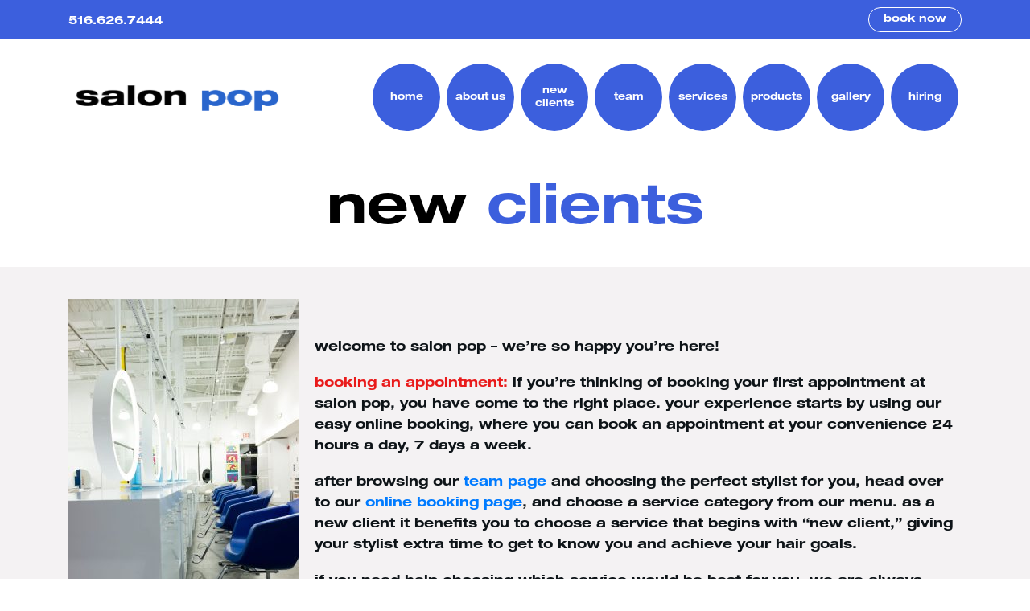

--- FILE ---
content_type: text/html; charset=UTF-8
request_url: https://salonpop.com/new-clients/
body_size: 21152
content:
<!doctype html>
<html lang="en-US">
<head>
	<meta charset="UTF-8">
	<meta name="viewport" content="width=device-width, initial-scale=1">
	<link rel="profile" href="https://gmpg.org/xfn/11">

	<meta name='robots' content='index, follow, max-image-preview:large, max-snippet:-1, max-video-preview:-1' />
	<style>img:is([sizes="auto" i], [sizes^="auto," i]) { contain-intrinsic-size: 3000px 1500px }</style>
	
	<!-- This site is optimized with the Yoast SEO plugin v24.7 - https://yoast.com/wordpress/plugins/seo/ -->
	<title>New Clients | salonPOP | Greenvale NY</title>
	<meta name="description" content="Welcome to salon pop! f you’re thinking of booking your first appointment at salon pop, you have come to the right place." />
	<link rel="canonical" href="https://salonpop.com/new-clients/" />
	<meta property="og:locale" content="en_US" />
	<meta property="og:type" content="article" />
	<meta property="og:title" content="New Clients | salonPOP | Greenvale NY" />
	<meta property="og:description" content="Welcome to salon pop! f you’re thinking of booking your first appointment at salon pop, you have come to the right place." />
	<meta property="og:url" content="https://salonpop.com/new-clients/" />
	<meta property="og:site_name" content="SalonPOP" />
	<meta property="article:modified_time" content="2022-10-19T16:30:19+00:00" />
	<meta property="og:image" content="https://salonpop.com/wp-content/uploads/2022/04/salonpop-72-e1662923825554.jpg" />
	<meta property="og:image:width" content="286" />
	<meta property="og:image:height" content="429" />
	<meta property="og:image:type" content="image/jpeg" />
	<meta name="twitter:card" content="summary_large_image" />
	<meta name="twitter:label1" content="Est. reading time" />
	<meta name="twitter:data1" content="2 minutes" />
	<script type="application/ld+json" class="yoast-schema-graph">{"@context":"https://schema.org","@graph":[{"@type":"WebPage","@id":"https://salonpop.com/new-clients/","url":"https://salonpop.com/new-clients/","name":"New Clients | salonPOP | Greenvale NY","isPartOf":{"@id":"https://salonpop.com/#website"},"primaryImageOfPage":{"@id":"https://salonpop.com/new-clients/#primaryimage"},"image":{"@id":"https://salonpop.com/new-clients/#primaryimage"},"thumbnailUrl":"https://salonpop.com/wp-content/uploads/2022/04/salonpop-72-e1662923825554.jpg","datePublished":"2021-01-18T06:34:11+00:00","dateModified":"2022-10-19T16:30:19+00:00","description":"Welcome to salon pop! f you’re thinking of booking your first appointment at salon pop, you have come to the right place.","breadcrumb":{"@id":"https://salonpop.com/new-clients/#breadcrumb"},"inLanguage":"en-US","potentialAction":[{"@type":"ReadAction","target":["https://salonpop.com/new-clients/"]}]},{"@type":"ImageObject","inLanguage":"en-US","@id":"https://salonpop.com/new-clients/#primaryimage","url":"https://salonpop.com/wp-content/uploads/2022/04/salonpop-72-e1662923825554.jpg","contentUrl":"https://salonpop.com/wp-content/uploads/2022/04/salonpop-72-e1662923825554.jpg","width":286,"height":429},{"@type":"BreadcrumbList","@id":"https://salonpop.com/new-clients/#breadcrumb","itemListElement":[{"@type":"ListItem","position":1,"name":"Home","item":"https://salonpop.com/"},{"@type":"ListItem","position":2,"name":"new clients"}]},{"@type":"WebSite","@id":"https://salonpop.com/#website","url":"https://salonpop.com/","name":"SalonPOP","description":"","publisher":{"@id":"https://salonpop.com/#organization"},"potentialAction":[{"@type":"SearchAction","target":{"@type":"EntryPoint","urlTemplate":"https://salonpop.com/?s={search_term_string}"},"query-input":{"@type":"PropertyValueSpecification","valueRequired":true,"valueName":"search_term_string"}}],"inLanguage":"en-US"},{"@type":"Organization","@id":"https://salonpop.com/#organization","name":"SalonPOP","url":"https://salonpop.com/","logo":{"@type":"ImageObject","inLanguage":"en-US","@id":"https://salonpop.com/#/schema/logo/image/","url":"https://salonpop.com/wp-content/uploads/2021/01/logo.png","contentUrl":"https://salonpop.com/wp-content/uploads/2021/01/logo.png","width":324,"height":60,"caption":"SalonPOP"},"image":{"@id":"https://salonpop.com/#/schema/logo/image/"}}]}</script>
	<!-- / Yoast SEO plugin. -->


<link rel='dns-prefetch' href='//cdnjs.cloudflare.com' />
<link rel='dns-prefetch' href='//maxcdn.bootstrapcdn.com' />
<link rel='dns-prefetch' href='//stackpath.bootstrapcdn.com' />
<link rel='dns-prefetch' href='//fonts.googleapis.com' />
<link href='https://fonts.gstatic.com' crossorigin rel='preconnect' />
<link rel="alternate" type="application/rss+xml" title="SalonPOP &raquo; Feed" href="https://salonpop.com/feed/" />
<link rel="alternate" type="application/rss+xml" title="SalonPOP &raquo; Comments Feed" href="https://salonpop.com/comments/feed/" />
<link rel='stylesheet' id='aol-jquery-ui-css' href='https://salonpop.com/wp-content/plugins/apply-online/public/css/jquery-ui.min.css?ver=6.7.4' media='all' />
<link data-minify="1" rel='stylesheet' id='apply-online-css' href='https://salonpop.com/wp-content/cache/min/1/wp-content/plugins/apply-online/public/css/applyonline-public-7373f69bdbd58bbdfa3e52e519c77c3f.css' media='all' />
<style id='wp-emoji-styles-inline-css'>

	img.wp-smiley, img.emoji {
		display: inline !important;
		border: none !important;
		box-shadow: none !important;
		height: 1em !important;
		width: 1em !important;
		margin: 0 0.07em !important;
		vertical-align: -0.1em !important;
		background: none !important;
		padding: 0 !important;
	}
</style>
<link rel='stylesheet' id='wp-block-library-css' href='https://salonpop.com/wp-includes/css/dist/block-library/style.min.css?ver=6.7.4' media='all' />
<style id='classic-theme-styles-inline-css'>
/*! This file is auto-generated */
.wp-block-button__link{color:#fff;background-color:#32373c;border-radius:9999px;box-shadow:none;text-decoration:none;padding:calc(.667em + 2px) calc(1.333em + 2px);font-size:1.125em}.wp-block-file__button{background:#32373c;color:#fff;text-decoration:none}
</style>
<style id='global-styles-inline-css'>
:root{--wp--preset--aspect-ratio--square: 1;--wp--preset--aspect-ratio--4-3: 4/3;--wp--preset--aspect-ratio--3-4: 3/4;--wp--preset--aspect-ratio--3-2: 3/2;--wp--preset--aspect-ratio--2-3: 2/3;--wp--preset--aspect-ratio--16-9: 16/9;--wp--preset--aspect-ratio--9-16: 9/16;--wp--preset--color--black: #000000;--wp--preset--color--cyan-bluish-gray: #abb8c3;--wp--preset--color--white: #ffffff;--wp--preset--color--pale-pink: #f78da7;--wp--preset--color--vivid-red: #cf2e2e;--wp--preset--color--luminous-vivid-orange: #ff6900;--wp--preset--color--luminous-vivid-amber: #fcb900;--wp--preset--color--light-green-cyan: #7bdcb5;--wp--preset--color--vivid-green-cyan: #00d084;--wp--preset--color--pale-cyan-blue: #8ed1fc;--wp--preset--color--vivid-cyan-blue: #0693e3;--wp--preset--color--vivid-purple: #9b51e0;--wp--preset--gradient--vivid-cyan-blue-to-vivid-purple: linear-gradient(135deg,rgba(6,147,227,1) 0%,rgb(155,81,224) 100%);--wp--preset--gradient--light-green-cyan-to-vivid-green-cyan: linear-gradient(135deg,rgb(122,220,180) 0%,rgb(0,208,130) 100%);--wp--preset--gradient--luminous-vivid-amber-to-luminous-vivid-orange: linear-gradient(135deg,rgba(252,185,0,1) 0%,rgba(255,105,0,1) 100%);--wp--preset--gradient--luminous-vivid-orange-to-vivid-red: linear-gradient(135deg,rgba(255,105,0,1) 0%,rgb(207,46,46) 100%);--wp--preset--gradient--very-light-gray-to-cyan-bluish-gray: linear-gradient(135deg,rgb(238,238,238) 0%,rgb(169,184,195) 100%);--wp--preset--gradient--cool-to-warm-spectrum: linear-gradient(135deg,rgb(74,234,220) 0%,rgb(151,120,209) 20%,rgb(207,42,186) 40%,rgb(238,44,130) 60%,rgb(251,105,98) 80%,rgb(254,248,76) 100%);--wp--preset--gradient--blush-light-purple: linear-gradient(135deg,rgb(255,206,236) 0%,rgb(152,150,240) 100%);--wp--preset--gradient--blush-bordeaux: linear-gradient(135deg,rgb(254,205,165) 0%,rgb(254,45,45) 50%,rgb(107,0,62) 100%);--wp--preset--gradient--luminous-dusk: linear-gradient(135deg,rgb(255,203,112) 0%,rgb(199,81,192) 50%,rgb(65,88,208) 100%);--wp--preset--gradient--pale-ocean: linear-gradient(135deg,rgb(255,245,203) 0%,rgb(182,227,212) 50%,rgb(51,167,181) 100%);--wp--preset--gradient--electric-grass: linear-gradient(135deg,rgb(202,248,128) 0%,rgb(113,206,126) 100%);--wp--preset--gradient--midnight: linear-gradient(135deg,rgb(2,3,129) 0%,rgb(40,116,252) 100%);--wp--preset--font-size--small: 13px;--wp--preset--font-size--medium: 20px;--wp--preset--font-size--large: 36px;--wp--preset--font-size--x-large: 42px;--wp--preset--spacing--20: 0.44rem;--wp--preset--spacing--30: 0.67rem;--wp--preset--spacing--40: 1rem;--wp--preset--spacing--50: 1.5rem;--wp--preset--spacing--60: 2.25rem;--wp--preset--spacing--70: 3.38rem;--wp--preset--spacing--80: 5.06rem;--wp--preset--shadow--natural: 6px 6px 9px rgba(0, 0, 0, 0.2);--wp--preset--shadow--deep: 12px 12px 50px rgba(0, 0, 0, 0.4);--wp--preset--shadow--sharp: 6px 6px 0px rgba(0, 0, 0, 0.2);--wp--preset--shadow--outlined: 6px 6px 0px -3px rgba(255, 255, 255, 1), 6px 6px rgba(0, 0, 0, 1);--wp--preset--shadow--crisp: 6px 6px 0px rgba(0, 0, 0, 1);}:where(.is-layout-flex){gap: 0.5em;}:where(.is-layout-grid){gap: 0.5em;}body .is-layout-flex{display: flex;}.is-layout-flex{flex-wrap: wrap;align-items: center;}.is-layout-flex > :is(*, div){margin: 0;}body .is-layout-grid{display: grid;}.is-layout-grid > :is(*, div){margin: 0;}:where(.wp-block-columns.is-layout-flex){gap: 2em;}:where(.wp-block-columns.is-layout-grid){gap: 2em;}:where(.wp-block-post-template.is-layout-flex){gap: 1.25em;}:where(.wp-block-post-template.is-layout-grid){gap: 1.25em;}.has-black-color{color: var(--wp--preset--color--black) !important;}.has-cyan-bluish-gray-color{color: var(--wp--preset--color--cyan-bluish-gray) !important;}.has-white-color{color: var(--wp--preset--color--white) !important;}.has-pale-pink-color{color: var(--wp--preset--color--pale-pink) !important;}.has-vivid-red-color{color: var(--wp--preset--color--vivid-red) !important;}.has-luminous-vivid-orange-color{color: var(--wp--preset--color--luminous-vivid-orange) !important;}.has-luminous-vivid-amber-color{color: var(--wp--preset--color--luminous-vivid-amber) !important;}.has-light-green-cyan-color{color: var(--wp--preset--color--light-green-cyan) !important;}.has-vivid-green-cyan-color{color: var(--wp--preset--color--vivid-green-cyan) !important;}.has-pale-cyan-blue-color{color: var(--wp--preset--color--pale-cyan-blue) !important;}.has-vivid-cyan-blue-color{color: var(--wp--preset--color--vivid-cyan-blue) !important;}.has-vivid-purple-color{color: var(--wp--preset--color--vivid-purple) !important;}.has-black-background-color{background-color: var(--wp--preset--color--black) !important;}.has-cyan-bluish-gray-background-color{background-color: var(--wp--preset--color--cyan-bluish-gray) !important;}.has-white-background-color{background-color: var(--wp--preset--color--white) !important;}.has-pale-pink-background-color{background-color: var(--wp--preset--color--pale-pink) !important;}.has-vivid-red-background-color{background-color: var(--wp--preset--color--vivid-red) !important;}.has-luminous-vivid-orange-background-color{background-color: var(--wp--preset--color--luminous-vivid-orange) !important;}.has-luminous-vivid-amber-background-color{background-color: var(--wp--preset--color--luminous-vivid-amber) !important;}.has-light-green-cyan-background-color{background-color: var(--wp--preset--color--light-green-cyan) !important;}.has-vivid-green-cyan-background-color{background-color: var(--wp--preset--color--vivid-green-cyan) !important;}.has-pale-cyan-blue-background-color{background-color: var(--wp--preset--color--pale-cyan-blue) !important;}.has-vivid-cyan-blue-background-color{background-color: var(--wp--preset--color--vivid-cyan-blue) !important;}.has-vivid-purple-background-color{background-color: var(--wp--preset--color--vivid-purple) !important;}.has-black-border-color{border-color: var(--wp--preset--color--black) !important;}.has-cyan-bluish-gray-border-color{border-color: var(--wp--preset--color--cyan-bluish-gray) !important;}.has-white-border-color{border-color: var(--wp--preset--color--white) !important;}.has-pale-pink-border-color{border-color: var(--wp--preset--color--pale-pink) !important;}.has-vivid-red-border-color{border-color: var(--wp--preset--color--vivid-red) !important;}.has-luminous-vivid-orange-border-color{border-color: var(--wp--preset--color--luminous-vivid-orange) !important;}.has-luminous-vivid-amber-border-color{border-color: var(--wp--preset--color--luminous-vivid-amber) !important;}.has-light-green-cyan-border-color{border-color: var(--wp--preset--color--light-green-cyan) !important;}.has-vivid-green-cyan-border-color{border-color: var(--wp--preset--color--vivid-green-cyan) !important;}.has-pale-cyan-blue-border-color{border-color: var(--wp--preset--color--pale-cyan-blue) !important;}.has-vivid-cyan-blue-border-color{border-color: var(--wp--preset--color--vivid-cyan-blue) !important;}.has-vivid-purple-border-color{border-color: var(--wp--preset--color--vivid-purple) !important;}.has-vivid-cyan-blue-to-vivid-purple-gradient-background{background: var(--wp--preset--gradient--vivid-cyan-blue-to-vivid-purple) !important;}.has-light-green-cyan-to-vivid-green-cyan-gradient-background{background: var(--wp--preset--gradient--light-green-cyan-to-vivid-green-cyan) !important;}.has-luminous-vivid-amber-to-luminous-vivid-orange-gradient-background{background: var(--wp--preset--gradient--luminous-vivid-amber-to-luminous-vivid-orange) !important;}.has-luminous-vivid-orange-to-vivid-red-gradient-background{background: var(--wp--preset--gradient--luminous-vivid-orange-to-vivid-red) !important;}.has-very-light-gray-to-cyan-bluish-gray-gradient-background{background: var(--wp--preset--gradient--very-light-gray-to-cyan-bluish-gray) !important;}.has-cool-to-warm-spectrum-gradient-background{background: var(--wp--preset--gradient--cool-to-warm-spectrum) !important;}.has-blush-light-purple-gradient-background{background: var(--wp--preset--gradient--blush-light-purple) !important;}.has-blush-bordeaux-gradient-background{background: var(--wp--preset--gradient--blush-bordeaux) !important;}.has-luminous-dusk-gradient-background{background: var(--wp--preset--gradient--luminous-dusk) !important;}.has-pale-ocean-gradient-background{background: var(--wp--preset--gradient--pale-ocean) !important;}.has-electric-grass-gradient-background{background: var(--wp--preset--gradient--electric-grass) !important;}.has-midnight-gradient-background{background: var(--wp--preset--gradient--midnight) !important;}.has-small-font-size{font-size: var(--wp--preset--font-size--small) !important;}.has-medium-font-size{font-size: var(--wp--preset--font-size--medium) !important;}.has-large-font-size{font-size: var(--wp--preset--font-size--large) !important;}.has-x-large-font-size{font-size: var(--wp--preset--font-size--x-large) !important;}
:where(.wp-block-post-template.is-layout-flex){gap: 1.25em;}:where(.wp-block-post-template.is-layout-grid){gap: 1.25em;}
:where(.wp-block-columns.is-layout-flex){gap: 2em;}:where(.wp-block-columns.is-layout-grid){gap: 2em;}
:root :where(.wp-block-pullquote){font-size: 1.5em;line-height: 1.6;}
</style>
<link data-minify="1" rel='stylesheet' id='dashicons-css' href='https://salonpop.com/wp-content/cache/min/1/wp-includes/css/dashicons.min-07e6f73701037d4f68932570c5276743.css' media='all' />
<link data-minify="1" rel='stylesheet' id='contact-form-7-css' href='https://salonpop.com/wp-content/cache/min/1/wp-content/plugins/contact-form-7/includes/css/styles-79b549958c66c6a8d6ae5e66a8de4cc6.css' media='all' />
<link data-minify="1" rel='stylesheet' id='plyr-css-css' href='https://salonpop.com/wp-content/cache/min/1/wp-content/plugins/easy-video-player/lib/plyr-d1396c82db33163128b5111bac581813.css' media='all' />
<link data-minify="1" rel='stylesheet' id='salonpop-style-css' href='https://salonpop.com/wp-content/cache/min/1/wp-content/themes/salonpop/style-c3c279d1014377e0a592fa7c7e3d2e40.css' media='all' />
<link data-minify="1" rel='stylesheet' id='salon-font-awesome-css' href='https://salonpop.com/wp-content/cache/min/1/font-awesome/4.7.0/css/font-awesome.min-0b2924b3ed4a5ef1338b2b8b021294cc.css' media='all' />
<link rel='stylesheet' id='salon-swap-css' href='https://fonts.googleapis.com/css2?family=Poppins%3Aital%2Cwght%400%2C300%3B0%2C400%3B0%2C500%3B1%2C600%3B1%2C700&#038;display=swap&#038;ver=6.7.4' media='all' />
<link data-minify="1" rel='stylesheet' id='salon-bootstrap-css' href='https://salonpop.com/wp-content/cache/min/1/bootstrap/4.0.0/css/bootstrap.min-cbd94151b3ee5952def75941c228bf7e.css' media='all' />
<link data-minify="1" rel='stylesheet' id='salon-owl-carousel-css' href='https://salonpop.com/wp-content/cache/min/1/wp-content/themes/salonpop/assets/OwlCarousel2-2.3.4/OwlCarousel2-2.3.4/dist/assets/owl.carousel-5a2e19688e600677eac6204beee5f53e.css' media='all' />
<link rel='stylesheet' id='salon-owl-theme-default-css' href='https://salonpop.com/wp-content/themes/salonpop/assets/OwlCarousel2-2.3.4/OwlCarousel2-2.3.4/dist/assets/owl.theme.default.min.css?ver=6.7.4' media='all' />
<link data-minify="1" rel='stylesheet' id='salon-jquery-fancybox-css' href='https://salonpop.com/wp-content/cache/min/1/wp-content/themes/salonpop/assets/css/jquery.fancybox-d7ce7afcba1febc2f79643917db8b7bf.css' media='all' />
<link data-minify="1" rel='stylesheet' id='salon-easy-responsive-tabs-css' href='https://salonpop.com/wp-content/cache/min/1/wp-content/themes/salonpop/assets/css/easy-responsive-tabs-b9af51bd8d7c9448e7cfc2b9f31b2560.css' media='all' />
<link rel='stylesheet' id='salon-woco-accordion-css' href='https://salonpop.com/wp-content/themes/salonpop/assets/css/woco-accordion.min.css?ver=6.7.4' media='all' />
<link data-minify="1" rel='stylesheet' id='salon-animate-css' href='https://salonpop.com/wp-content/cache/min/1/wp-content/themes/salonpop/assets/css/animate-8d120dd75788d56732e57f6b85b417b9.css' media='all' />
<link data-minify="1" rel='stylesheet' id='salon-style-css' href='https://salonpop.com/wp-content/cache/min/1/wp-content/themes/salonpop/assets/css/style-9637a12e732431cb43a8c403cf0ea06e.css' media='all' />
<link data-minify="1" rel='stylesheet' id='salon-responsive-css' href='https://salonpop.com/wp-content/cache/min/1/wp-content/themes/salonpop/assets/css/responsive-09a444677be10e6a0f0ebb9a75f6cedb.css' media='all' />
<script src="https://salonpop.com/wp-includes/js/jquery/jquery.min.js?ver=3.7.1" id="jquery-core-js"></script>
<script src="https://salonpop.com/wp-includes/js/jquery/jquery-migrate.min.js?ver=3.4.1" id="jquery-migrate-js"></script>
<script src="https://salonpop.com/wp-includes/js/jquery/ui/core.min.js?ver=1.13.3" id="jquery-ui-core-js"></script>
<script src="https://salonpop.com/wp-includes/js/jquery/ui/datepicker.min.js?ver=1.13.3" id="jquery-ui-datepicker-js"></script>
<script id="jquery-ui-datepicker-js-after">
jQuery(function(jQuery){jQuery.datepicker.setDefaults({"closeText":"Close","currentText":"Today","monthNames":["January","February","March","April","May","June","July","August","September","October","November","December"],"monthNamesShort":["Jan","Feb","Mar","Apr","May","Jun","Jul","Aug","Sep","Oct","Nov","Dec"],"nextText":"Next","prevText":"Previous","dayNames":["Sunday","Monday","Tuesday","Wednesday","Thursday","Friday","Saturday"],"dayNamesShort":["Sun","Mon","Tue","Wed","Thu","Fri","Sat"],"dayNamesMin":["S","M","T","W","T","F","S"],"dateFormat":"MM d, yy","firstDay":1,"isRTL":false});});
</script>
<script id="apply-online-js-extra">
var aol_public = {"ajaxurl":"https:\/\/salonpop.com\/wp-admin\/admin-ajax.php","date_format":"dd-mm-yy","url":"https:\/\/salonpop.com\/wp-content\/plugins\/apply-online","consent_text":""};
</script>
<script data-minify="1" src="https://salonpop.com/wp-content/cache/min/1/wp-content/plugins/apply-online/public/js/applyonline-public-ce50bc541d058cfc4485fb91a6e9dcc8.js" id="apply-online-js"></script>
<script id="plyr-js-js-extra">
var easy_video_player = {"plyr_iconUrl":"https:\/\/salonpop.com\/wp-content\/plugins\/easy-video-player\/lib\/plyr.svg","plyr_blankVideo":"https:\/\/salonpop.com\/wp-content\/plugins\/easy-video-player\/lib\/blank.mp4"};
</script>
<script data-minify="1" src="https://salonpop.com/wp-content/cache/min/1/wp-content/plugins/easy-video-player/lib/plyr-b98a5dca68a8eba3adbbdf53dfcc0d00.js" id="plyr-js-js"></script>
<link rel="https://api.w.org/" href="https://salonpop.com/wp-json/" /><link rel="alternate" title="JSON" type="application/json" href="https://salonpop.com/wp-json/wp/v2/pages/181" /><link rel="EditURI" type="application/rsd+xml" title="RSD" href="https://salonpop.com/xmlrpc.php?rsd" />
<meta name="generator" content="WordPress 6.7.4" />
<link rel='shortlink' href='https://salonpop.com/?p=181' />
<link rel="alternate" title="oEmbed (JSON)" type="application/json+oembed" href="https://salonpop.com/wp-json/oembed/1.0/embed?url=https%3A%2F%2Fsalonpop.com%2Fnew-clients%2F" />
<link rel="alternate" title="oEmbed (XML)" type="text/xml+oembed" href="https://salonpop.com/wp-json/oembed/1.0/embed?url=https%3A%2F%2Fsalonpop.com%2Fnew-clients%2F&#038;format=xml" />
<style>.recentcomments a{display:inline !important;padding:0 !important;margin:0 !important;}</style><meta name="google-site-verification" content="VGZh1PksAHV1g-9-SzPrjh-rvqUwa7ncRWYtlQ_rgBY" />
<!-- Google Tag Manager -->
<script data-rocketlazyloadscript='[data-uri]' ></script>
<!-- End Google Tag Manager --><link rel="icon" href="https://salonpop.com/wp-content/uploads/2020/12/logo-150x38.png" sizes="32x32" />
<link rel="icon" href="https://salonpop.com/wp-content/uploads/2020/12/logo.png" sizes="192x192" />
<link rel="apple-touch-icon" href="https://salonpop.com/wp-content/uploads/2020/12/logo.png" />
<meta name="msapplication-TileImage" content="https://salonpop.com/wp-content/uploads/2020/12/logo.png" />
		<style id="wp-custom-css">
			  
.tablepress {
	margin: 25px 0;
}



@media (max-width: 480px) {
.ass-tab img {
	float: none;
	margin-right: 0;
	width: 100%;
}
.ass-tab {
	padding: 0 10px;
}



}










		</style>
		<noscript><style id="rocket-lazyload-nojs-css">.rll-youtube-player, [data-lazy-src]{display:none !important;}</style></noscript></head>

<body class="page-template page-template-template-parts page-template-new_clients_tpl page-template-template-partsnew_clients_tpl-php page page-id-181 wp-custom-logo 2.6.7.2 2.6.7.2-apply-online">
<!-- Google Tag Manager (noscript) -->
<noscript><iframe src="https://www.googletagmanager.com/ns.html?id=GTM-T4ZX35D"
height="0" width="0" style="display:none;visibility:hidden"></iframe></noscript>
<!-- End Google Tag Manager (noscript) -->
 <!----------------------Top ------------------------->
 <section class="top">
      <div class="container">
        <div class="row">
          <div class="col-md-3 col-3 top_1">
            <a href="tel:5166267444">516.626.7444</a>
          </div>
          <div class="col-md-9 col-9 top_2">
            <ul>
               <a href="https://phorest.com/book/salons/salonpop1" target="_blank"> <li class="top_li1">book now</li></a>
            </ul>
          </div>
        </div>
      </div>
    </section>
    <!----------------------Header ------------------------->
      <div class="container">
        <nav class="navbar navbar-expand-lg navbar-light">
                  <a class="navbar-brand logo" href="https://salonpop.com"> <img src="data:image/svg+xml,%3Csvg%20xmlns='http://www.w3.org/2000/svg'%20viewBox='0%200%200%200'%3E%3C/svg%3E" alt="logo" data-lazy-src="https://salonpop.com/wp-content/uploads/2021/01/logo.png"><noscript><img src="https://salonpop.com/wp-content/uploads/2021/01/logo.png" alt="logo"></noscript></a>
          <button class="navbar-toggler" type="button" data-toggle="collapse" data-target="#navbarSupportedContent" aria-controls="navbarSupportedContent" aria-expanded="false" aria-label="Toggle navigation"> <span class="navbar-toggler-icon"></span> </button>
          <div class="collapse navbar-collapse" id="navbarSupportedContent">
            <!-- <ul class="navbar-nav">
              <li class="nav-item menu ">
             <a class="nav-link" href="index.html">home  <span class="sr-only">(current)</span></a> 
             </li>
              <li class="nav-item menu">
               <a class="nav-link" href="about.html">about us</a> 
             </li>
              <li class="nav-item  menu">
               <a class="nav-link" href="#">team</a>
                </li>
              <li class="nav-item  menu"> 
                <a class="nav-link" href="#">services</a>
              </li>
              <li class="nav-item menu"> 
                <a class="nav-link" href="#">products</a>
               </li>
               <li class="nav-item menu"> 
                <a class="nav-link" href="testimonial.html">gallery</a>
               </li>
               <li class="nav-item menu"> 
                <a class="nav-link" href="#">hiring</a>
               </li>
               <li class="nav-item menu"> 
                <a class="nav-link" href="#">new clients</a>
               </li>
            </ul> -->
            <div class="menu-menu-1-container"><ul id="menu-menu-1" class="navbar-nav"><li id="menu-item-31" class="menu-item menu-item-type-post_type menu-item-object-page menu-item-home menu-item-31"><a href="https://salonpop.com/">home</a></li>
<li id="menu-item-53" class="menu-item menu-item-type-post_type menu-item-object-page menu-item-53"><a href="https://salonpop.com/about-us/">about us</a></li>
<li id="menu-item-216" class="menu-item menu-item-type-post_type menu-item-object-page current-menu-item page_item page-item-181 current_page_item menu-item-216"><a href="https://salonpop.com/new-clients/" aria-current="page">new clients</a></li>
<li id="menu-item-58" class="menu-item menu-item-type-post_type menu-item-object-page menu-item-58"><a href="https://salonpop.com/salon-pop-team/">team</a></li>
<li id="menu-item-213" class="menu-item menu-item-type-post_type menu-item-object-page menu-item-213"><a href="https://salonpop.com/service/">services</a></li>
<li id="menu-item-214" class="menu-item menu-item-type-post_type menu-item-object-page menu-item-214"><a href="https://salonpop.com/our-products/">products</a></li>
<li id="menu-item-176" class="menu-item menu-item-type-post_type menu-item-object-page menu-item-176"><a href="https://salonpop.com/our-gallery/">gallery</a></li>
<li id="menu-item-215" class="menu-item menu-item-type-post_type menu-item-object-page menu-item-215"><a href="https://salonpop.com/hiring/">hiring</a></li>
</ul></div>          </div>
        </nav>
      </div>
  <section class="banner">
        <div class="container text-center">
            <h1>new <span>clients</span> </h1>
            <!-- <p>where you're more than just a number.</p>
            <a href="#" class="book_app rd-btn">Read More </a>
            <ul>
                <li><a href="#"><i class="fa fa-instagram"></i></a></li>
                <li><a href="#"><i class="fa fa-facebook"></i></a></li>
            </ul> -->
        </div>
    </section>

    <!----------------------slider ------------------------->
         <section class="update ab-upp new-cl">
        <div class="container">
        
            <div class="abtfull">
                 <div class="col-md-abtleft">
                      <!-- <h2 class="text-left"></h2> -->
                      <img src="data:image/svg+xml,%3Csvg%20xmlns='http://www.w3.org/2000/svg'%20viewBox='0%200%200%200'%3E%3C/svg%3E" alt="" data-lazy-src="https://salonpop.com/wp-content/uploads/2022/04/salonpop-72-e1662923825554.jpg"><noscript><img src="https://salonpop.com/wp-content/uploads/2022/04/salonpop-72-e1662923825554.jpg" alt=""></noscript>
                     <p>&nbsp;</p>
<p class="text-left">welcome to <b>salon pop</b> &#8211; we’re so happy you’re here!</p>
<p class="prking-dv"><b><em> booking an appointment:</em></b> if you’re thinking of booking your first appointment at <b>salon pop</b>, you have come to the right place. your experience starts by using our easy online booking, where you can book an appointment at your convenience 24 hours a day, 7 days a week.</p>
<p>after browsing our <a href="https://salonpop.com/salon-pop-team/">team page</a> and choosing the perfect stylist for you, head over to our <a href="https://phorest.com/book/salons/salonpop1">online booking page</a>, and choose a service category from our menu. as a new client it benefits you to choose a service that begins with &#8220;new client,&#8221; giving your stylist extra time to get to know you and achieve your hair goals.</p>
<p>if you need help choosing which service would be best for you, we are always happy to guide you in the right direction. please reach out so a team member can assist you in booking the correct appointment needed to achieve your hair goals. we also highly recommend reaching out to your stylist of choice on their Instagram account (which can be found in their individual bios) to clear up any confusion on which services your dream hair requires!</p>
 <a href="https://phorest.com/book/salons/salonpop1 " class="book_app">book an appointment</a>
              
               
                </div>
                
               
                
            </div>
                   </div>
    </section>
    <section class="update-map">
            <div class="container">
            
  <p class="prking-dv"> <b><em>parking:</em></b> <b>salon <span>pop</span></b> is conveniently located at 160 wheatley plaza in greenvale, NY, where glen cove rd. and northern blvd. come together. there is always ample parking, plenty of shopping, coffee and great food to be found in wheatley plaza.<br>

     <b>salon <span>pop</span></b> is specifically located in the corner of the shopping center near Starbucks and London Jewelers.
      
      </p>  
<iframe src="about:blank" width="100%" height="450" style="border:0;" allowfullscreen="" loading="lazy" data-rocket-lazyload="fitvidscompatible" data-lazy-src="https://www.google.com/maps/embed?pb=!1m18!1m12!1m3!1d3019.8314553258824!2d-73.62863198536326!3d40.809697379321385!2m3!1f0!2f0!3f0!3m2!1i1024!2i768!4f13.1!3m3!1m2!1s0x89c2866c4f179351%3A0x1b67de5d23f2b29e!2sWheatley%20Plaza%2C%20Greenvale%2C%20NY%2011548%2C%20USA!5e0!3m2!1sen!2sin!4v1614079547850!5m2!1sen!2sin"></iframe><noscript><iframe src="https://www.google.com/maps/embed?pb=!1m18!1m12!1m3!1d3019.8314553258824!2d-73.62863198536326!3d40.809697379321385!2m3!1f0!2f0!3f0!3m2!1i1024!2i768!4f13.1!3m3!1m2!1s0x89c2866c4f179351%3A0x1b67de5d23f2b29e!2sWheatley%20Plaza%2C%20Greenvale%2C%20NY%2011548%2C%20USA!5e0!3m2!1sen!2sin!4v1614079547850!5m2!1sen!2sin" width="100%" height="450" style="border:0;" allowfullscreen="" loading="lazy"></iframe></noscript>     </div>
    </section>
    
     <section class="update ab-upp new-cl">
        <div class="container">
    <p class="prking-dv"><b><em>your experience:</em></b> upon walking into <b>salon pop</b> you will be greeted and checked in by a member of our team. you will fill out a guest intake form, be introduced to your stylist, and be made comfortable at your stylist’s clean and sanitized station.</p>
<p>before your service begins you will receive a thorough and extensive consultation about your wants and needs. we’ll discuss a plan and customize your service based on your lifestyle, your hair’s current condition, and your desired investment. our goal is always to make you look and feel your best, making sure you are comfortable and all your questions have been answered.</p>
<p>if you are having color with us for the first time we will review an in-depth color consultation form together, covering everything from any possible time limits you may have to your hair’s history and custom product recommendations. it is here we will discuss any long-term plans to help you reach your hair goals as well as price point, inspiration photos, our professional recommendations and realistic expectations.</p>
      
      
      <div class="abtfull-ul">
                 <div class="col-md-abtleft">
                      <!-- <h2 class="text-left"></h2> -->
                      <img src="data:image/svg+xml,%3Csvg%20xmlns='http://www.w3.org/2000/svg'%20viewBox='0%200%200%200'%3E%3C/svg%3E" alt="" data-lazy-src="https://salonpop.com/wp-content/uploads/2021/02/cl-2.jpg"><noscript><img src="https://salonpop.com/wp-content/uploads/2021/02/cl-2.jpg" alt=""></noscript>
                      <p class="text-left">we are proud to use an innovative color-measuring system throughout the salon to ensure your color is mixed perfectly every time. from custom color formulations to keeping track of the smallest changes to your color, you can rest assured you will get beautiful results every time you enter <b>salon pop</b>, regardless of the situation.</p>
<p>we offer a wide array of amenities to keep you comfortable during your service. our number one priority is your comfort and happiness while you are with us and a positive lasting impression long after you walk out the salon doors. to end your visit in the salon we will provide you with tips and tricks to style your hair, at-home hair care recommendations, and assist you in booking your next appointment to ensure your hair always looks incredible.</p>
<p>we look forward to meeting you and welcoming you into the world of <b>salon pop</b>.</p>

              
               
                </div>
                
               
                
            </div>
      
      
      
       </div>
    </section>
<!----------------------Footer ------------------------->
<footer>
        <div class="container">
            <div class="row">
                <div class="col-md-3 footer_1">
                                    <img src="data:image/svg+xml,%3Csvg%20xmlns='http://www.w3.org/2000/svg'%20viewBox='0%200%200%200'%3E%3C/svg%3E" alt="" data-lazy-src="https://salonpop.com/wp-content/uploads/2021/01/logo.png"><noscript><img src="https://salonpop.com/wp-content/uploads/2021/01/logo.png" alt=""></noscript>
                    <ul>
<li><a href="https://www.instagram.com/salonpopny/" target="_blank"><i class="fa fa-instagram"></i></a></li>
<li><a href="https://www.facebook.com/salonpopnewyork/" target="_blank"><i class="fa fa-facebook"></i></a></li>
</ul>
                    <a href="mailto:www.salonpop.com" target="_blank">www.salonpop.com</a>
                </div>
                <div class="col-md-3 footer_2">
                    <h4>VISIT US</h4>
                    <ul>
                        <li>wheatley plaza | greenvale, ny 11548</li>
                        <li>516.626.7444</li>
                        <li><a href="www.salonpop.com">www.salonpop.com</a></li>
                    </ul>
                </div>
                <div class="col-md-3 footer_3">
                    <h4>HOURS</h4>
                    <ul>
<li>8-4 (Mondays &amp; Wednesdays)</li>
<li>10-6 (Tuesdays)</li>
<li>8-8 (Thursdays)</li>
<li>9-5 (Fridays, Saturdays, &amp; Sundays)</li>
</ul>
<p>&nbsp;</p>
                </div>
                <div class="col-md-3 footer_4">
                    <h4>LINKS</h4>
                        <div class="row">
                            <div class="col-md-6 col-12">
                              <div class="menu-footer-menu1-container"><ul id="menu-footer-menu1" class=""><li id="menu-item-374" class="menu-item menu-item-type-post_type menu-item-object-page menu-item-home menu-item-374"><a href="https://salonpop.com/">HOME</a></li>
<li id="menu-item-375" class="menu-item menu-item-type-post_type menu-item-object-page menu-item-375"><a href="https://salonpop.com/about-us/">ABOUT US</a></li>
<li id="menu-item-376" class="menu-item menu-item-type-post_type menu-item-object-page menu-item-376"><a href="https://salonpop.com/salon-pop-team/">TEAM</a></li>
<li id="menu-item-377" class="menu-item menu-item-type-post_type menu-item-object-page menu-item-377"><a href="https://salonpop.com/service/">SERVICES</a></li>
</ul></div>                            </div>
                            <div class="col-md-6 col-12">
                                <div class="menu-footer-menu2-container"><ul id="menu-footer-menu2" class=""><li id="menu-item-378" class="menu-item menu-item-type-post_type menu-item-object-page menu-item-378"><a href="https://salonpop.com/our-products/">PRODUCTS</a></li>
<li id="menu-item-380" class="menu-item menu-item-type-post_type menu-item-object-page menu-item-380"><a href="https://salonpop.com/our-gallery/">GALLERY</a></li>
<li id="menu-item-379" class="menu-item menu-item-type-post_type menu-item-object-page menu-item-379"><a href="https://salonpop.com/hiring/">HIRING</a></li>
<li id="menu-item-385" class="menu-item menu-item-type-post_type menu-item-object-page current-menu-item page_item page-item-181 current_page_item menu-item-385"><a href="https://salonpop.com/new-clients/" aria-current="page">NEW CLIENT</a></li>
</ul></div>                            </div>
                        </div>
                    
                </div>
				<div class="copyright text-center">
				<p>©2026 WEBSITE CREATED BY <a href="https://carusodigital.com/">CARUSO DIGITAL</a></p>
		 	</div>
            </div>
        </div>
  </footer>
    <!-- modal-1 -->
        <div class="modal fade" id="largeModal1" tabindex="-1" role="dialog" aria-labelledby="basicModal" aria-hidden="true">
        <div class="modal-dialog modal-lg">
          <div class="modal-content">
            
            <div class="modal-body">
                    <button type="button" class="close" data-dismiss="modal" aria-label="Close">
                            <span aria-hidden="true">&times;</span>
                          </button>
             <div class="mdl-pc-otr">
                <div class="mdl-pc">
                                        <img src="data:image/svg+xml,%3Csvg%20xmlns='http://www.w3.org/2000/svg'%20viewBox='0%200%200%200'%3E%3C/svg%3E" alt="" data-lazy-src="https://salonpop.com/wp-content/uploads/2021/01/cid_3E070164-B60D-4C69-92DB-CB9076F9CA72.jpg"><noscript><img src="https://salonpop.com/wp-content/uploads/2021/01/cid_3E070164-B60D-4C69-92DB-CB9076F9CA72.jpg" alt=""></noscript>
                                    </div>
                <div class="mdl-pc-txt text-left">
                        <h3><span>Laurie</span></h3>
                        <div>
                        Owner
master stylist/colorist
<ol>
 	<li>What year did you open salon pop? 2000</li>
 	<li>What was your original vision for salon pop? Having a salon on Long Island with a cool, sophisticated “big” city vibe.</li>
 	<li>What is your favorite kind of hair to do? Precision cutting/ natural color.</li>
 	<li>If you could only eat one type of food for the rest of your life, what would it be? Italian.</li>
 	<li>When you’re not at work how do you choose to spend your time? Being with my husband and my two little min pins just relaxing.</li>
 	<li>Name 6 things you can’t live without? Lipstick, coffee, dinner parties, music, salon industry classes &amp; traveling.</li>
 	<li>What kind of music do you prefer to listen to? Nina Simone, Etta James, Billie Holiday, Ruth Brown &amp; Shirley Bassey.</li>
 	<li>What (or who) inspires you to do what you do every day? My staff... I always want to make things in the salon better for them.</li>
 	<li>What is your favorite season and why? Fall... I love the smell of fresh air and love fall clothes!</li>
 	<li>What is your favorite part of being a hairdresser? Connection with other human beings. ( I think we all need that)</li>
</ol>                        </div>
                </div>
             </div>
            </div>
            
          </div>
        </div>
      </div>
          <div class="modal fade" id="largeModal2" tabindex="-2" role="dialog" aria-labelledby="basicModal" aria-hidden="true">
        <div class="modal-dialog modal-lg">
          <div class="modal-content">
            
            <div class="modal-body">
                    <button type="button" class="close" data-dismiss="modal" aria-label="Close">
                            <span aria-hidden="true">&times;</span>
                          </button>
             <div class="mdl-pc-otr">
                <div class="mdl-pc">
                                        <img src="data:image/svg+xml,%3Csvg%20xmlns='http://www.w3.org/2000/svg'%20viewBox='0%200%200%200'%3E%3C/svg%3E" alt="" data-lazy-src="https://salonpop.com/wp-content/uploads/2021/01/cid_A32D3B08-0C5C-4A62-A882-3AAED23B08F3.jpg"><noscript><img src="https://salonpop.com/wp-content/uploads/2021/01/cid_A32D3B08-0C5C-4A62-A882-3AAED23B08F3.jpg" alt=""></noscript>
                                    </div>
                <div class="mdl-pc-txt text-left">
                        <h3><span>Jennifer</span></h3>
                        <div>
                        Master colorist <br/>
<a href="https://www.instagram.com/jennifers_mane_attraction/?hl=en">@jennifers_mane_attraction</a>
<br/>
&nbsp;
<ol>
 	<li>What year did you join salon pop? 2007</li>
 	<li>Why did you choose to work at salon pop? I met Laurie through an industry rep, and we were like-minded. I was in the business for 15 years and liked that she was younger and we had the same values.</li>
 	<li>What is your favorite kind of hair to do? being that I only color, I don’t have a favorite. I’ve been doing color for 25 years and I go the phases, now it’s a natural balayage.</li>
 	<li>If you could only eat one type of food for the rest of your life, what would it be? French</li>
 	<li>When you’re not at work how do you choose to spend your time? Being active, hiking with friends reading, and being with my nephews.</li>
 	<li>Name 6 things you can’t live without... My la Mer skin products, Kerastase products (I switch), coffee, family/friends, my cats(animals), music.</li>
 	<li>What kind of music do you prefer to listen to? Classic / hard rock</li>
 	<li>What (or who) inspires you to do what you do every day? An accomplished feeling of making the color look its best. (the challenge to keep it up)</li>
 	<li>What is your favorite season and why? Summer- fewer clothes, warmth, beach, and warm nights.</li>
 	<li>What is your favorite part of being a hairdresser? Meeting cool people and building that rapport and trust with the greatest feeling when I start to explain a process and I get cut off with” Jen I trust you do what you think is best”.</li>
</ol>                        </div>
                </div>
             </div>
            </div>
            
          </div>
        </div>
      </div>
          <div class="modal fade" id="largeModal3" tabindex="-3" role="dialog" aria-labelledby="basicModal" aria-hidden="true">
        <div class="modal-dialog modal-lg">
          <div class="modal-content">
            
            <div class="modal-body">
                    <button type="button" class="close" data-dismiss="modal" aria-label="Close">
                            <span aria-hidden="true">&times;</span>
                          </button>
             <div class="mdl-pc-otr">
                <div class="mdl-pc">
                                        <img src="data:image/svg+xml,%3Csvg%20xmlns='http://www.w3.org/2000/svg'%20viewBox='0%200%200%200'%3E%3C/svg%3E" alt="" data-lazy-src="https://salonpop.com/wp-content/uploads/2021/01/tm6.jpg"><noscript><img src="https://salonpop.com/wp-content/uploads/2021/01/tm6.jpg" alt=""></noscript>
                                    </div>
                <div class="mdl-pc-txt text-left">
                        <h3><span>Melissa</span></h3>
                        <div>
                        Lead stylist/colorist<br/>
<a href="https://www.instagram.com/styledbymelissas/">@styledbymelissas</a>
<ol><br/><br/>
 	<li>What year did you join salon pop?  2000</li>
 	<li>Why did you choose to work at salon pop? Laurie and I had a previous working relationship and when she started salon pop I thought it would be a great opportunity to work with her again and enhance my career.</li>
 	<li>What is your favorite kind of hair to do? I love being able to work with all hair types but styles from the 1940s-1970s are some of my favorites.</li>
 	<li>If you could only eat one type of food for the rest of your life, what would it be? Vegetables</li>
 	<li>When you’re not at work how do you choose to spend your time? I spend most of my time with family but I enjoy reading, cooking, exercising, and shopping.</li>
 	<li>Name 6 things you can’t live without…My family, coffee, curling iron, sunglasses, music, and just something so simple ... peace !!!</li>
 	<li>What kind of music do you prefer to listen to? Freestyle and classic rock.</li>
 	<li>What (or who) inspires you to do what you do every day? For me, inspiration is found in so many ways. My daughter, fashion, art, books, people, and the quiet moments of just being alone with my thoughts.</li>
 	<li>What is your favorite season and why? Summer. I love the warmer weather and longer days.</li>
 	<li>What is your favorite part of being a hairdresser? All the people I get to interact and be creative with.</li>
</ol>                        </div>
                </div>
             </div>
            </div>
            
          </div>
        </div>
      </div>
          <div class="modal fade" id="largeModal4" tabindex="-4" role="dialog" aria-labelledby="basicModal" aria-hidden="true">
        <div class="modal-dialog modal-lg">
          <div class="modal-content">
            
            <div class="modal-body">
                    <button type="button" class="close" data-dismiss="modal" aria-label="Close">
                            <span aria-hidden="true">&times;</span>
                          </button>
             <div class="mdl-pc-otr">
                <div class="mdl-pc">
                                        <img src="data:image/svg+xml,%3Csvg%20xmlns='http://www.w3.org/2000/svg'%20viewBox='0%200%200%200'%3E%3C/svg%3E" alt="" data-lazy-src="https://salonpop.com/wp-content/uploads/2021/01/tb16.jpg"><noscript><img src="https://salonpop.com/wp-content/uploads/2021/01/tb16.jpg" alt=""></noscript>
                                    </div>
                <div class="mdl-pc-txt text-left">
                        <h3><span>Sara</span></h3>
                        <div>
                        Senior stylist/colorist <Br/>
education team <Br/>
razor haircut + blonde specialist <Br/>
<a href="https://www.instagram.com/saramarilynhair/?hl=en">@saramarilynhair</a>
<Br/>
<Br/>


<ol>
 	<li>What year did you join salon pop? 2013</li>
 	<li>Why did you choose to work at salon pop? I love Laurie’s vision for a positive space that is supportive and encouraging. From the moment I first walked through the door I felt that energy and my career has been an amazing journey since joining her team.</li>
 	<li>What is your favorite kind of hair to do? My favorite hair to do is straight razor haircuts and hair lightening.</li>
 	<li>If you could only eat one type of food for the rest of your life, what would it be? Sushi!</li>
 	<li>When you’re not at work how do you choose to spend your time? Spending time with my husband and son (which includes dance parties in the kitchen lol). When the weather is nice I love biking, rollerblading, and walks on the Long Beach boardwalk. I also love cultural arts, specifically anything with theatre, singing, and performing.</li>
 	<li>Name 6 things you can’t live without…My family &amp; close friends, faith, coffee, gold jewelry, music, and self-care.</li>
 	<li>What kind of music do you prefer to listen to? I love to dance, so music by Robyn, Lizzo, and Lady Gaga are my jam! I also love alternative &amp; indie bands.</li>
 	<li>What (or who) inspires you to do what you do every day? People inspire me. I love to meet all different types of people and learn about each person's incredible ability we have as humans to evolve, connect and grow.</li>
 	<li>What is your favorite season? Autumn. I love the warm colors and my birthday is also in the fall!</li>
 	<li>What is your favorite part of being a hairdresser? I love the ability I have to help someone discover a deeper sense of confidence and explore their self-expression by helping them wear a look that makes them shine. I also love teaching my guests how to style their hair and my role as an educator for members of our team!</li>
</ol>                        </div>
                </div>
             </div>
            </div>
            
          </div>
        </div>
      </div>
          <div class="modal fade" id="largeModal5" tabindex="-5" role="dialog" aria-labelledby="basicModal" aria-hidden="true">
        <div class="modal-dialog modal-lg">
          <div class="modal-content">
            
            <div class="modal-body">
                    <button type="button" class="close" data-dismiss="modal" aria-label="Close">
                            <span aria-hidden="true">&times;</span>
                          </button>
             <div class="mdl-pc-otr">
                <div class="mdl-pc">
                                        <img src="data:image/svg+xml,%3Csvg%20xmlns='http://www.w3.org/2000/svg'%20viewBox='0%200%200%200'%3E%3C/svg%3E" alt="" data-lazy-src="https://salonpop.com/wp-content/uploads/2021/01/tb10.jpg"><noscript><img src="https://salonpop.com/wp-content/uploads/2021/01/tb10.jpg" alt=""></noscript>
                                    </div>
                <div class="mdl-pc-txt text-left">
                        <h3><span>Lauren </span>B</h3>
                        <div>
                        Designer stylist<br/>

&nbsp;

education team<br/>
<a href="https://www.instagram.com/thelaurenb/?hl=en">@thelaurenb</a>
<ol><br/><br/>
 	<li>What year did you join salon pop? 2009</li>
 	<li>Why did you choose to work at salon pop? In a way, I feel like I didn’t. I feel like salon pop chose me. It’s always felt like home.</li>
 	<li>What is your favorite kind of hair to do? It’s not so much the hair but the style of the person. I love people who love texture and wearing their hair messy whether it be a pixie or a shag.</li>
 	<li>If you could only eat one type of food for the rest of your life, what would it be? Probably pasta. All pasta.</li>
 	<li>When you’re not at work how do you choose to spend your time? I’m usually at the gym or upstate visiting my parents.</li>
 	<li>Name 6 things you can’t live without…Vegan food. My career. My family. My cats or animals in general. podcasts. Tea. Water.</li>
 	<li>What kind of music do you prefer to listen to? I’m a big 80s and hardcore fan. But I secretly love country as well.</li>
 	<li>What (or who) inspires you to do what you do every day? My clients. I’ve seen a lot of my clients go through life-changing events such as cancer or for my LGBTQ community their coming out. To be able to give my clients a sense of true self. That’s what really inspires me.</li>
 	<li>What is your favorite season and why? It’s a toss-up between summer and fall. Summer because I love to be tan and I love the beach. But fall because well... I’m a fall baby!!!!</li>
 	<li>What is your favorite part of being a hairdresser? The journey for myself and my clients.</li>
</ol>                        </div>
                </div>
             </div>
            </div>
            
          </div>
        </div>
      </div>
          <div class="modal fade" id="largeModal6" tabindex="-6" role="dialog" aria-labelledby="basicModal" aria-hidden="true">
        <div class="modal-dialog modal-lg">
          <div class="modal-content">
            
            <div class="modal-body">
                    <button type="button" class="close" data-dismiss="modal" aria-label="Close">
                            <span aria-hidden="true">&times;</span>
                          </button>
             <div class="mdl-pc-otr">
                <div class="mdl-pc">
                                        <img src="data:image/svg+xml,%3Csvg%20xmlns='http://www.w3.org/2000/svg'%20viewBox='0%200%200%200'%3E%3C/svg%3E" alt="" data-lazy-src="https://salonpop.com/wp-content/uploads/2021/01/unnamed.jpg"><noscript><img src="https://salonpop.com/wp-content/uploads/2021/01/unnamed.jpg" alt=""></noscript>
                                    </div>
                <div class="mdl-pc-txt text-left">
                        <h3><span>Kaitlyn </span></h3>
                        <div>
                        Advanced colorist <br/>
Foilyage specialist <br/>
<a href="https://www.instagram.com/balayagedbykp/?hl=en">@balayagedbykp</a>
<br/>
<br/>



<ol>
 	<li>What year did you join salon pop? 2013</li>
 	<li>Why did you choose to work at salon pop? I wanted to work in a modern busy salon around other passionate hairdressers my age.</li>
 	<li>What is your favorite kind of hair to do? Color, specifically foilayge (balayage in a foil)</li>
 	<li>If you could only eat one type of food for the rest of your life, what would it be? Mexican food</li>
 	<li>When you’re not at work how do you choose to spend your time? Online shopping, blogging, at the beach &amp; home decorating.</li>
 	<li>Name 6 things you can’t live without…My hubby, my cat Rita, family, phone, target &amp; lipstick.</li>
 	<li>What kind of music do you prefer to listen to? Alternative</li>
 	<li>What (or who) inspires you to do what you do every day? To be better each day &amp; grow within myself.</li>
 	<li>What is your favorite season and why? Tied between the summer and the fall. I love the summer and being outdoors but I also love the cozy feeling of fall.</li>
 	<li>What is your favorite part of being a hairdresser? Making people look and feel better than when they came in &amp; building relationships with all different people!</li>
</ol>                        </div>
                </div>
             </div>
            </div>
            
          </div>
        </div>
      </div>
          <div class="modal fade" id="largeModal7" tabindex="-7" role="dialog" aria-labelledby="basicModal" aria-hidden="true">
        <div class="modal-dialog modal-lg">
          <div class="modal-content">
            
            <div class="modal-body">
                    <button type="button" class="close" data-dismiss="modal" aria-label="Close">
                            <span aria-hidden="true">&times;</span>
                          </button>
             <div class="mdl-pc-otr">
                <div class="mdl-pc">
                                        <img src="data:image/svg+xml,%3Csvg%20xmlns='http://www.w3.org/2000/svg'%20viewBox='0%200%200%200'%3E%3C/svg%3E" alt="" data-lazy-src="https://salonpop.com/wp-content/uploads/2021/01/tb1.jpg"><noscript><img src="https://salonpop.com/wp-content/uploads/2021/01/tb1.jpg" alt=""></noscript>
                                    </div>
                <div class="mdl-pc-txt text-left">
                        <h3><span>Michelle</span></h3>
                        <div>
                        Advanced stylist <br/>
<a href="https://www.instagram.com/michellehairdesigner/?hl=en">@michellehairdesigner</a>
<br/>
<br/>


<ol>
 	<li>What year did you join salon pop? 2018</li>
 	<li>Why did you choose to work at salon pop? As soon as I walked into the salon I knew this is where I want to be. The salon has an amazing professional atmosphere and when I spoke to the owner, Laurie, I could tell she loves her salon and staff.</li>
 	<li>What is your favorite kind of hair to do? Sunkissed color and bridal updos.</li>
 	<li>If you could only eat one type of food for the rest of your life, what would it be? Tacos</li>
 	<li>When you’re not at work how do you choose to spend your time? Hiking, roller skating, yoga, and going to the beach. In the winter months, I enjoy watching Netflix, crafting, and knitting.</li>
 	<li>Name 6 things you can’t live without…Cats, the beach, friends/family, my heated blanket, music.</li>
 	<li>What kind of music do you prefer to listen to? I listen to a little bit of everything. Mostly dance music and hip-hop.</li>
 	<li>What (or who) inspires you to do what you do every day? It makes my day to see my clients smiling and happy.</li>
 	<li>What is your favorite season and why? Summer is my favorite because I love the heat and relaxing by the pool.</li>
 	<li>What is your favorite part of being a hairdresser? Bringing positivity into my clients' day knowing I help them feel beautiful and confident.</li>
</ol>                        </div>
                </div>
             </div>
            </div>
            
          </div>
        </div>
      </div>
          <div class="modal fade" id="largeModal8" tabindex="-8" role="dialog" aria-labelledby="basicModal" aria-hidden="true">
        <div class="modal-dialog modal-lg">
          <div class="modal-content">
            
            <div class="modal-body">
                    <button type="button" class="close" data-dismiss="modal" aria-label="Close">
                            <span aria-hidden="true">&times;</span>
                          </button>
             <div class="mdl-pc-otr">
                <div class="mdl-pc">
                                        <img src="data:image/svg+xml,%3Csvg%20xmlns='http://www.w3.org/2000/svg'%20viewBox='0%200%200%200'%3E%3C/svg%3E" alt="" data-lazy-src="https://salonpop.com/wp-content/uploads/2021/01/tb3.jpg"><noscript><img src="https://salonpop.com/wp-content/uploads/2021/01/tb3.jpg" alt=""></noscript>
                                    </div>
                <div class="mdl-pc-txt text-left">
                        <h3><span>Ivette</span></h3>
                        <div>
                        Advanced stylist<br/>

&nbsp;

education team + kerastase ambassador<br/>

<a href="https://www.instagram.com/finessed_by_ivette/?hl=en">@finessed_by_ivette</a><br/><br/>

&nbsp;
<ol>
 	<li>What year did you join salon pop? 2016</li>
 	<li>Why did you choose to work at salon pop? The education.</li>
 	<li>What is your favorite kind of hair to do? Color corrections. I love projects.</li>
 	<li>If you could only eat one type of food for the rest of your life, what would it be? Any kind of French fries.</li>
 	<li>When you’re not at work how do you choose to spend your time? Watching home design shows with my mom and judging what we would have done “better”.</li>
 	<li>Name 6 things you can’t live without…My family, my friends, Drag Queens, 90-day fiancé, music, and Google maps.</li>
 	<li>What kind of music do you prefer to listen to? Reggaeton, bachata, salsa.</li>
 	<li>What (or who) inspires you to do what you do every day? The condo with a view.</li>
 	<li>What is your favorite season and why? Summer. I thrive in the sun.</li>
 	<li>What is your favorite part of being a hairdresser? The personal connection with clients.</li>
</ol>                        </div>
                </div>
             </div>
            </div>
            
          </div>
        </div>
      </div>
          <div class="modal fade" id="largeModal9" tabindex="-9" role="dialog" aria-labelledby="basicModal" aria-hidden="true">
        <div class="modal-dialog modal-lg">
          <div class="modal-content">
            
            <div class="modal-body">
                    <button type="button" class="close" data-dismiss="modal" aria-label="Close">
                            <span aria-hidden="true">&times;</span>
                          </button>
             <div class="mdl-pc-otr">
                <div class="mdl-pc">
                                        <img src="data:image/svg+xml,%3Csvg%20xmlns='http://www.w3.org/2000/svg'%20viewBox='0%200%200%200'%3E%3C/svg%3E" alt="" data-lazy-src="https://salonpop.com/wp-content/uploads/2021/01/tb5.jpg"><noscript><img src="https://salonpop.com/wp-content/uploads/2021/01/tb5.jpg" alt=""></noscript>
                                    </div>
                <div class="mdl-pc-txt text-left">
                        <h3><span>Alyssa</span></h3>
                        <div>
                        Creative Stylist/Colorist<br/>

&nbsp;

education team + shu ueumura ambassador<br/>

<a href="https://www.instagram.com/alyssasalonpop/?hl=en">@alyssasalonpop</a><br/><br/>

&nbsp;
<ol>
 	<li>What year did you join salon pop? I joined Salon Pop in September 2014.</li>
 	<li>Why did you choose to work at salon pop? I immediately fell in love with salon pop based on the aesthetics and the warm welcome the first day I walked through the doors.</li>
 	<li>What is your favorite kind of hair to do? I love all things hair, but my personal favorite is smoothing treatments- I love giving my clients hair that makes every day to day life easier while looking amazing at the same time.</li>
 	<li>If you could only eat one type of food for the rest of your life, what would it be? Mexican!</li>
 	<li>When you’re not at work how do you choose to spend your time? I’m a huge foodie, so I love trying different restaurants with my boyfriend and friends.</li>
 	<li>Name 6 things you can’t live without…Iced coffee, Lash extensions, my family, tacos, an awesome shoe collection, sunny days.</li>
 	<li>What kind of music do you prefer to listen to? My taste in music is super diverse but I couldn’t live without country!</li>
 	<li>What (or who) inspires you to do what you do every day? Every day I’m inspired by everyone I work with. Working with some of the most passionate and talented stylists makes me want to continue to learn and grow each day I’m in the salon.</li>
 	<li>What is your favorite season and why? Summer- I love the sun, tan skin, days by the pool, nights at outdoors restaurants!</li>
 	<li>What is your favorite part of being a hairdresser? My favorite part of being a hairdresser is meeting different people that walk through the door each day, I love seeing people leave feeling beautiful &amp; confident.</li>
</ol>                        </div>
                </div>
             </div>
            </div>
            
          </div>
        </div>
      </div>
          <div class="modal fade" id="largeModal10" tabindex="-10" role="dialog" aria-labelledby="basicModal" aria-hidden="true">
        <div class="modal-dialog modal-lg">
          <div class="modal-content">
            
            <div class="modal-body">
                    <button type="button" class="close" data-dismiss="modal" aria-label="Close">
                            <span aria-hidden="true">&times;</span>
                          </button>
             <div class="mdl-pc-otr">
                <div class="mdl-pc">
                                        <img src="data:image/svg+xml,%3Csvg%20xmlns='http://www.w3.org/2000/svg'%20viewBox='0%200%200%200'%3E%3C/svg%3E" alt="" data-lazy-src="https://salonpop.com/wp-content/uploads/2021/01/Katherine-Orbon.jpg"><noscript><img src="https://salonpop.com/wp-content/uploads/2021/01/Katherine-Orbon.jpg" alt=""></noscript>
                                    </div>
                <div class="mdl-pc-txt text-left">
                        <h3><span>Kat</span></h3>
                        <div>
                        Creative Stylist/Colorist
<a href="https://www.instagram.com/beautybykato/">@beautybykato</a>
<ol>
 	<li>What year did you join salon pop? I joined Salon pop in 2017</li>
 	<li>Why did you choose to work at salon pop? I chose to work at salon pop because I liked the structure and the flow of the salon.</li>
 	<li>What is your favorite kind of hair to do? My favorite kind of hair to do is balayage/ highlighting brunettes</li>
 	<li>If you could only eat one type of food for the rest of your life, what would it be? I would eat pasta for the rest of my life.</li>
 	<li>When you’re not at work how do you choose to spend your time? When I’m not at work I like to go to the gym, go shopping, cook and clean. ( I don’t know how to just relax)</li>
 	<li>Name 6 things you can’t live without…Six things I can’t with without is family, friends, my dogs, food, coffee and my car.</li>
 	<li>What kind of music do you prefer to listen to? I prefer to listen to hip hop and r&amp;b.</li>
 	<li>What (or who) inspires you to do what you do every day? My co-workers inspire me to do what I do every day. We have the most supportive team!</li>
 	<li>What is your favorite season and why? My favorite season is summer, love the warm weather, the beach and being tan.</li>
 	<li>What is your favorite part of being a hairdresser? My favorite part of being a hairdresser is to be able to make people feel and look their best!</li>
</ol>                        </div>
                </div>
             </div>
            </div>
            
          </div>
        </div>
      </div>
          <div class="modal fade" id="largeModal11" tabindex="-11" role="dialog" aria-labelledby="basicModal" aria-hidden="true">
        <div class="modal-dialog modal-lg">
          <div class="modal-content">
            
            <div class="modal-body">
                    <button type="button" class="close" data-dismiss="modal" aria-label="Close">
                            <span aria-hidden="true">&times;</span>
                          </button>
             <div class="mdl-pc-otr">
                <div class="mdl-pc">
                                        <img src="data:image/svg+xml,%3Csvg%20xmlns='http://www.w3.org/2000/svg'%20viewBox='0%200%200%200'%3E%3C/svg%3E" alt="" data-lazy-src="https://salonpop.com/wp-content/uploads/2021/04/Lucy-Mantuano.jpg"><noscript><img src="https://salonpop.com/wp-content/uploads/2021/04/Lucy-Mantuano.jpg" alt=""></noscript>
                                    </div>
                <div class="mdl-pc-txt text-left">
                        <h3><span>Lucy</span></h3>
                        <div>
                        Creative Stylist/Colorist
<a href="https://www.instagram.com/hairbylucym/?hl=en">@hairbylucym</a>
<ol>
 	<li>What year did you join salon pop? 2019</li>
 	<li>Why did you choose to work at salon pop? After stalking salon pop Instagram page I knew this was the place for me… luxury salon, education, teamwork, structure.</li>
 	<li>What is your favorite kind of hair to do? My favorite hair would be medium length and textured.</li>
 	<li>If you could only eat one type of food for the rest of your life, what would it be? Mediterranean food is my favorite.</li>
 	<li>When you’re not at work how do you choose to spend your time? Usually spend my days off doing errands, exercising, dinner. in the summer- hiking, beach.</li>
 	<li>Name 6 things you can’t live without…I can’t live without my cats, car, phone, Coffee, family, and friends.</li>
 	<li>What kind of music do you prefer to listen to? Rock</li>
 	<li>What (or who) inspires you to do what you do every day? I absolutely am inspired my many things and many people. My Coworkers, tons of hairdressers I follow on Instagram. the number of video watches and podcasts I listen to inspire me.</li>
 	<li>What is your favorite season and why? Summer, love the warm weather.</li>
 	<li>What is your favorite part of being a hairdresser? Making people feel beautiful.</li>
</ol>                        </div>
                </div>
             </div>
            </div>
            
          </div>
        </div>
      </div>
          <div class="modal fade" id="largeModal12" tabindex="-12" role="dialog" aria-labelledby="basicModal" aria-hidden="true">
        <div class="modal-dialog modal-lg">
          <div class="modal-content">
            
            <div class="modal-body">
                    <button type="button" class="close" data-dismiss="modal" aria-label="Close">
                            <span aria-hidden="true">&times;</span>
                          </button>
             <div class="mdl-pc-otr">
                <div class="mdl-pc">
                                        <img src="data:image/svg+xml,%3Csvg%20xmlns='http://www.w3.org/2000/svg'%20viewBox='0%200%200%200'%3E%3C/svg%3E" alt="" data-lazy-src="https://salonpop.com/wp-content/uploads/2021/01/Stephanie-Tapoler.jpg"><noscript><img src="https://salonpop.com/wp-content/uploads/2021/01/Stephanie-Tapoler.jpg" alt=""></noscript>
                                    </div>
                <div class="mdl-pc-txt text-left">
                        <h3><span>Stephanie</span></h3>
                        <div>
                        Stylist / Colorist

&nbsp;

oribe ambassador

<a href="https://www.instagram.com/stephanietbeauty/?hl=en">@stephanietbeauty</a>

&nbsp;
<ol>
 	<li>What year did you join salon pop?  2019</li>
 	<li>Why did you choose to work at salon pop? For the positive work environment and the education!</li>
 	<li>What is your favorite kind of hair to do? I love doing fine hair. I have fine hair and I love to show people with fine hair that they can have volume!</li>
 	<li>If you could only eat one type of food for the rest of your life, what would it be? Mexican food!</li>
 	<li>When you’re not at work how do you choose to spend your time? I like hiking/camping with my boyfriend, reading, and making jewelry.</li>
 	<li>Name 6 things you can’t live without...Nail polish, chocolate, coffee, my phone, music, and my friends and family.</li>
 	<li>What kind of music do you prefer to listen to? I like indie, female singers/songwriters, pop-punk, oldies, jazz singers, and so much more!</li>
 	<li>What (or who) inspires you to do what you do every day? The women around me in the salon are so inspirational and supportive.</li>
 	<li>What is your favorite season and why? Fall! The colors are so beautiful, the temperature is perfect, and no mosquitos!</li>
 	<li>What is your favorite part of being a hairdresser? I love being able to do something creative every day and making people feel beautiful!</li>
</ol>                        </div>
                </div>
             </div>
            </div>
            
          </div>
        </div>
      </div>
          <div class="modal fade" id="largeModal13" tabindex="-13" role="dialog" aria-labelledby="basicModal" aria-hidden="true">
        <div class="modal-dialog modal-lg">
          <div class="modal-content">
            
            <div class="modal-body">
                    <button type="button" class="close" data-dismiss="modal" aria-label="Close">
                            <span aria-hidden="true">&times;</span>
                          </button>
             <div class="mdl-pc-otr">
                <div class="mdl-pc">
                                        <img src="data:image/svg+xml,%3Csvg%20xmlns='http://www.w3.org/2000/svg'%20viewBox='0%200%200%200'%3E%3C/svg%3E" alt="" data-lazy-src="https://salonpop.com/wp-content/uploads/2021/01/tb2.jpg"><noscript><img src="https://salonpop.com/wp-content/uploads/2021/01/tb2.jpg" alt=""></noscript>
                                    </div>
                <div class="mdl-pc-txt text-left">
                        <h3><span>Mindy </span></h3>
                        <div>
                        Stylist<br/>
<a href="https://www.instagram.com/mindy_beauty/">@mindy_beauty</a>  
<br/>
<br/>
<ol>
 	<li>What year did you join salon pop? 2016</li>
 	<li>Why did you choose to work at salon pop? The awesome atmosphere drew me in the amazing kind staff who turned into a family made me stay :)</li>
 	<li>What is your favorite kind of hair to do? It’s so hard to pick I really love all but long voluminous hair I can make into something sexy and a bombshell is</li>
 	<li>If you could only eat one type of food for the rest of your life, what would it be? Pizza</li>
 	<li>When you’re not at work how do you choose to spend your time? Out to eat pre covid. &amp; Spending time with family and friends.</li>
 	<li>Name 6 things you can’t live without…My family, my cat, makeup, curling iron, food, and, my friends.</li>
 	<li>What kind of music do you prefer to listen to? Relaxation music &amp; upbeat feel-good music.</li>
 	<li>What (or who) inspires you to do what you do every day? My husband and mom.</li>
 	<li>What is your favorite season and why? Summer, I love the freedom of running out without layers and a coat.</li>
 	<li>What is your favorite part of being a hairdresser? Talking to people and helping them feel beautiful and loved :)</li>
</ol>                        </div>
                </div>
             </div>
            </div>
            
          </div>
        </div>
      </div>
          <div class="modal fade" id="largeModal14" tabindex="-14" role="dialog" aria-labelledby="basicModal" aria-hidden="true">
        <div class="modal-dialog modal-lg">
          <div class="modal-content">
            
            <div class="modal-body">
                    <button type="button" class="close" data-dismiss="modal" aria-label="Close">
                            <span aria-hidden="true">&times;</span>
                          </button>
             <div class="mdl-pc-otr">
                <div class="mdl-pc">
                                        <img src="data:image/svg+xml,%3Csvg%20xmlns='http://www.w3.org/2000/svg'%20viewBox='0%200%200%200'%3E%3C/svg%3E" alt="" data-lazy-src="https://salonpop.com/wp-content/uploads/2023/01/PIERA.jpg"><noscript><img src="https://salonpop.com/wp-content/uploads/2023/01/PIERA.jpg" alt=""></noscript>
                                    </div>
                <div class="mdl-pc-txt text-left">
                        <h3><span>Piera </span></h3>
                        <div>
                        Bio coming soon!                        </div>
                </div>
             </div>
            </div>
            
          </div>
        </div>
      </div>
          <div class="modal fade" id="largeModal15" tabindex="-15" role="dialog" aria-labelledby="basicModal" aria-hidden="true">
        <div class="modal-dialog modal-lg">
          <div class="modal-content">
            
            <div class="modal-body">
                    <button type="button" class="close" data-dismiss="modal" aria-label="Close">
                            <span aria-hidden="true">&times;</span>
                          </button>
             <div class="mdl-pc-otr">
                <div class="mdl-pc">
                                        <img src="data:image/svg+xml,%3Csvg%20xmlns='http://www.w3.org/2000/svg'%20viewBox='0%200%200%200'%3E%3C/svg%3E" alt="" data-lazy-src="https://salonpop.com/wp-content/uploads/2023/01/ARLINDA.jpg"><noscript><img src="https://salonpop.com/wp-content/uploads/2023/01/ARLINDA.jpg" alt=""></noscript>
                                    </div>
                <div class="mdl-pc-txt text-left">
                        <h3><span>Arlinda </span></h3>
                        <div>
                        Bio coming soon!                        </div>
                </div>
             </div>
            </div>
            
          </div>
        </div>
      </div>
          <div class="modal fade" id="largeModal16" tabindex="-16" role="dialog" aria-labelledby="basicModal" aria-hidden="true">
        <div class="modal-dialog modal-lg">
          <div class="modal-content">
            
            <div class="modal-body">
                    <button type="button" class="close" data-dismiss="modal" aria-label="Close">
                            <span aria-hidden="true">&times;</span>
                          </button>
             <div class="mdl-pc-otr">
                <div class="mdl-pc">
                                        <img src="data:image/svg+xml,%3Csvg%20xmlns='http://www.w3.org/2000/svg'%20viewBox='0%200%200%200'%3E%3C/svg%3E" alt="" data-lazy-src="https://salonpop.com/wp-content/themes/salonpop/assets/image/no-image.jpg"><noscript><img src="https://salonpop.com/wp-content/themes/salonpop/assets/image/no-image.jpg" alt=""></noscript>
                                    </div>
                <div class="mdl-pc-txt text-left">
                        <h3><span>Eva</span></h3>
                        <div>
                                                </div>
                </div>
             </div>
            </div>
            
          </div>
        </div>
      </div>
          <div class="modal fade" id="largeModal17" tabindex="-17" role="dialog" aria-labelledby="basicModal" aria-hidden="true">
        <div class="modal-dialog modal-lg">
          <div class="modal-content">
            
            <div class="modal-body">
                    <button type="button" class="close" data-dismiss="modal" aria-label="Close">
                            <span aria-hidden="true">&times;</span>
                          </button>
             <div class="mdl-pc-otr">
                <div class="mdl-pc">
                                        <img src="data:image/svg+xml,%3Csvg%20xmlns='http://www.w3.org/2000/svg'%20viewBox='0%200%200%200'%3E%3C/svg%3E" alt="" data-lazy-src="https://salonpop.com/wp-content/themes/salonpop/assets/image/no-image.jpg"><noscript><img src="https://salonpop.com/wp-content/themes/salonpop/assets/image/no-image.jpg" alt=""></noscript>
                                    </div>
                <div class="mdl-pc-txt text-left">
                        <h3><span> Jayda </span></h3>
                        <div>
                                                </div>
                </div>
             </div>
            </div>
            
          </div>
        </div>
      </div>
          <div class="modal fade" id="largeModal18" tabindex="-18" role="dialog" aria-labelledby="basicModal" aria-hidden="true">
        <div class="modal-dialog modal-lg">
          <div class="modal-content">
            
            <div class="modal-body">
                    <button type="button" class="close" data-dismiss="modal" aria-label="Close">
                            <span aria-hidden="true">&times;</span>
                          </button>
             <div class="mdl-pc-otr">
                <div class="mdl-pc">
                                        <img src="data:image/svg+xml,%3Csvg%20xmlns='http://www.w3.org/2000/svg'%20viewBox='0%200%200%200'%3E%3C/svg%3E" alt="" data-lazy-src="https://salonpop.com/wp-content/uploads/2025/02/NICOLE.jpg"><noscript><img src="https://salonpop.com/wp-content/uploads/2025/02/NICOLE.jpg" alt=""></noscript>
                                    </div>
                <div class="mdl-pc-txt text-left">
                        <h3><span>Nicole</span></h3>
                        <div>
                                                </div>
                </div>
             </div>
            </div>
            
          </div>
        </div>
      </div>
          <div class="modal fade" id="largeModal19" tabindex="-19" role="dialog" aria-labelledby="basicModal" aria-hidden="true">
        <div class="modal-dialog modal-lg">
          <div class="modal-content">
            
            <div class="modal-body">
                    <button type="button" class="close" data-dismiss="modal" aria-label="Close">
                            <span aria-hidden="true">&times;</span>
                          </button>
             <div class="mdl-pc-otr">
                <div class="mdl-pc">
                                        <img src="data:image/svg+xml,%3Csvg%20xmlns='http://www.w3.org/2000/svg'%20viewBox='0%200%200%200'%3E%3C/svg%3E" alt="" data-lazy-src="https://salonpop.com/wp-content/uploads/2025/02/IMG_3962.jpeg"><noscript><img src="https://salonpop.com/wp-content/uploads/2025/02/IMG_3962.jpeg" alt=""></noscript>
                                    </div>
                <div class="mdl-pc-txt text-left">
                        <h3><span>Victoria</span></h3>
                        <div>
                                                </div>
                </div>
             </div>
            </div>
            
          </div>
        </div>
      </div>
          <div class="modal fade" id="largeModal20" tabindex="-20" role="dialog" aria-labelledby="basicModal" aria-hidden="true">
        <div class="modal-dialog modal-lg">
          <div class="modal-content">
            
            <div class="modal-body">
                    <button type="button" class="close" data-dismiss="modal" aria-label="Close">
                            <span aria-hidden="true">&times;</span>
                          </button>
             <div class="mdl-pc-otr">
                <div class="mdl-pc">
                                        <img src="data:image/svg+xml,%3Csvg%20xmlns='http://www.w3.org/2000/svg'%20viewBox='0%200%200%200'%3E%3C/svg%3E" alt="" data-lazy-src="https://salonpop.com/wp-content/themes/salonpop/assets/image/no-image.jpg"><noscript><img src="https://salonpop.com/wp-content/themes/salonpop/assets/image/no-image.jpg" alt=""></noscript>
                                    </div>
                <div class="mdl-pc-txt text-left">
                        <h3><span>Denise</span></h3>
                        <div>
                                                </div>
                </div>
             </div>
            </div>
            
          </div>
        </div>
      </div>
            <!-- modal-2 -->
      <script src="https://salonpop.com/wp-includes/js/dist/hooks.min.js?ver=4d63a3d491d11ffd8ac6" id="wp-hooks-js"></script>
<script src="https://salonpop.com/wp-includes/js/dist/i18n.min.js?ver=5e580eb46a90c2b997e6" id="wp-i18n-js"></script>
<script id="wp-i18n-js-after">
wp.i18n.setLocaleData( { 'text direction\u0004ltr': [ 'ltr' ] } );
</script>
<script data-minify="1" src="https://salonpop.com/wp-content/cache/min/1/wp-content/plugins/contact-form-7/includes/swv/js/index-3061194b3021079718758b5ad4c6f7b4.js" id="swv-js"></script>
<script id="contact-form-7-js-before">
var wpcf7 = {
    "api": {
        "root": "https:\/\/salonpop.com\/wp-json\/",
        "namespace": "contact-form-7\/v1"
    },
    "cached": 1
};
</script>
<script data-minify="1" src="https://salonpop.com/wp-content/cache/min/1/wp-content/plugins/contact-form-7/includes/js/index-a17a279fd35cd591595eb4a187ec9a5a.js" id="contact-form-7-js"></script>
<script id="rocket-browser-checker-js-after">
"use strict";var _createClass=function(){function defineProperties(target,props){for(var i=0;i<props.length;i++){var descriptor=props[i];descriptor.enumerable=descriptor.enumerable||!1,descriptor.configurable=!0,"value"in descriptor&&(descriptor.writable=!0),Object.defineProperty(target,descriptor.key,descriptor)}}return function(Constructor,protoProps,staticProps){return protoProps&&defineProperties(Constructor.prototype,protoProps),staticProps&&defineProperties(Constructor,staticProps),Constructor}}();function _classCallCheck(instance,Constructor){if(!(instance instanceof Constructor))throw new TypeError("Cannot call a class as a function")}var RocketBrowserCompatibilityChecker=function(){function RocketBrowserCompatibilityChecker(options){_classCallCheck(this,RocketBrowserCompatibilityChecker),this.passiveSupported=!1,this._checkPassiveOption(this),this.options=!!this.passiveSupported&&options}return _createClass(RocketBrowserCompatibilityChecker,[{key:"_checkPassiveOption",value:function(self){try{var options={get passive(){return!(self.passiveSupported=!0)}};window.addEventListener("test",null,options),window.removeEventListener("test",null,options)}catch(err){self.passiveSupported=!1}}},{key:"initRequestIdleCallback",value:function(){!1 in window&&(window.requestIdleCallback=function(cb){var start=Date.now();return setTimeout(function(){cb({didTimeout:!1,timeRemaining:function(){return Math.max(0,50-(Date.now()-start))}})},1)}),!1 in window&&(window.cancelIdleCallback=function(id){return clearTimeout(id)})}},{key:"isDataSaverModeOn",value:function(){return"connection"in navigator&&!0===navigator.connection.saveData}},{key:"supportsLinkPrefetch",value:function(){var elem=document.createElement("link");return elem.relList&&elem.relList.supports&&elem.relList.supports("prefetch")&&window.IntersectionObserver&&"isIntersecting"in IntersectionObserverEntry.prototype}},{key:"isSlowConnection",value:function(){return"connection"in navigator&&"effectiveType"in navigator.connection&&("2g"===navigator.connection.effectiveType||"slow-2g"===navigator.connection.effectiveType)}}]),RocketBrowserCompatibilityChecker}();
</script>
<script id="rocket-delay-js-js-after">
(function() {
"use strict";var e=function(){function n(e,t){for(var r=0;r<t.length;r++){var n=t[r];n.enumerable=n.enumerable||!1,n.configurable=!0,"value"in n&&(n.writable=!0),Object.defineProperty(e,n.key,n)}}return function(e,t,r){return t&&n(e.prototype,t),r&&n(e,r),e}}();function n(e,t){if(!(e instanceof t))throw new TypeError("Cannot call a class as a function")}var t=function(){function r(e,t){n(this,r),this.attrName="data-rocketlazyloadscript",this.browser=t,this.options=this.browser.options,this.triggerEvents=e,this.userEventListener=this.triggerListener.bind(this)}return e(r,[{key:"init",value:function(){this._addEventListener(this)}},{key:"reset",value:function(){this._removeEventListener(this)}},{key:"_addEventListener",value:function(t){this.triggerEvents.forEach(function(e){return window.addEventListener(e,t.userEventListener,t.options)})}},{key:"_removeEventListener",value:function(t){this.triggerEvents.forEach(function(e){return window.removeEventListener(e,t.userEventListener,t.options)})}},{key:"_loadScriptSrc",value:function(){var r=this,e=document.querySelectorAll("script["+this.attrName+"]");0!==e.length&&Array.prototype.slice.call(e).forEach(function(e){var t=e.getAttribute(r.attrName);e.setAttribute("src",t),e.removeAttribute(r.attrName)}),this.reset()}},{key:"triggerListener",value:function(){this._loadScriptSrc(),this._removeEventListener(this)}}],[{key:"run",value:function(){RocketBrowserCompatibilityChecker&&new r(["keydown","mouseover","touchmove","touchstart"],new RocketBrowserCompatibilityChecker({passive:!0})).init()}}]),r}();t.run();
}());
</script>
<script id="rocket-preload-links-js-extra">
var RocketPreloadLinksConfig = {"excludeUris":"\/(.+\/)?feed\/?.+\/?|\/(?:.+\/)?embed\/|\/(index\\.php\/)?wp\\-json(\/.*|$)|\/wp-admin\/|\/logout\/|\/wp-login.php","usesTrailingSlash":"1","imageExt":"jpg|jpeg|gif|png|tiff|bmp|webp|avif","fileExt":"jpg|jpeg|gif|png|tiff|bmp|webp|avif|php|pdf|html|htm","siteUrl":"https:\/\/salonpop.com","onHoverDelay":"100","rateThrottle":"3"};
</script>
<script id="rocket-preload-links-js-after">
(function() {
"use strict";var r="function"==typeof Symbol&&"symbol"==typeof Symbol.iterator?function(e){return typeof e}:function(e){return e&&"function"==typeof Symbol&&e.constructor===Symbol&&e!==Symbol.prototype?"symbol":typeof e},e=function(){function i(e,t){for(var n=0;n<t.length;n++){var i=t[n];i.enumerable=i.enumerable||!1,i.configurable=!0,"value"in i&&(i.writable=!0),Object.defineProperty(e,i.key,i)}}return function(e,t,n){return t&&i(e.prototype,t),n&&i(e,n),e}}();function i(e,t){if(!(e instanceof t))throw new TypeError("Cannot call a class as a function")}var t=function(){function n(e,t){i(this,n),this.browser=e,this.config=t,this.options=this.browser.options,this.prefetched=new Set,this.eventTime=null,this.threshold=1111,this.numOnHover=0}return e(n,[{key:"init",value:function(){!this.browser.supportsLinkPrefetch()||this.browser.isDataSaverModeOn()||this.browser.isSlowConnection()||(this.regex={excludeUris:RegExp(this.config.excludeUris,"i"),images:RegExp(".("+this.config.imageExt+")$","i"),fileExt:RegExp(".("+this.config.fileExt+")$","i")},this._initListeners(this))}},{key:"_initListeners",value:function(e){-1<this.config.onHoverDelay&&document.addEventListener("mouseover",e.listener.bind(e),e.listenerOptions),document.addEventListener("mousedown",e.listener.bind(e),e.listenerOptions),document.addEventListener("touchstart",e.listener.bind(e),e.listenerOptions)}},{key:"listener",value:function(e){var t=e.target.closest("a"),n=this._prepareUrl(t);if(null!==n)switch(e.type){case"mousedown":case"touchstart":this._addPrefetchLink(n);break;case"mouseover":this._earlyPrefetch(t,n,"mouseout")}}},{key:"_earlyPrefetch",value:function(t,e,n){var i=this,r=setTimeout(function(){if(r=null,0===i.numOnHover)setTimeout(function(){return i.numOnHover=0},1e3);else if(i.numOnHover>i.config.rateThrottle)return;i.numOnHover++,i._addPrefetchLink(e)},this.config.onHoverDelay);t.addEventListener(n,function e(){t.removeEventListener(n,e,{passive:!0}),null!==r&&(clearTimeout(r),r=null)},{passive:!0})}},{key:"_addPrefetchLink",value:function(i){return this.prefetched.add(i.href),new Promise(function(e,t){var n=document.createElement("link");n.rel="prefetch",n.href=i.href,n.onload=e,n.onerror=t,document.head.appendChild(n)}).catch(function(){})}},{key:"_prepareUrl",value:function(e){if(null===e||"object"!==(void 0===e?"undefined":r(e))||!1 in e||-1===["http:","https:"].indexOf(e.protocol))return null;var t=e.href.substring(0,this.config.siteUrl.length),n=this._getPathname(e.href,t),i={original:e.href,protocol:e.protocol,origin:t,pathname:n,href:t+n};return this._isLinkOk(i)?i:null}},{key:"_getPathname",value:function(e,t){var n=t?e.substring(this.config.siteUrl.length):e;return n.startsWith("/")||(n="/"+n),this._shouldAddTrailingSlash(n)?n+"/":n}},{key:"_shouldAddTrailingSlash",value:function(e){return this.config.usesTrailingSlash&&!e.endsWith("/")&&!this.regex.fileExt.test(e)}},{key:"_isLinkOk",value:function(e){return null!==e&&"object"===(void 0===e?"undefined":r(e))&&(!this.prefetched.has(e.href)&&e.origin===this.config.siteUrl&&-1===e.href.indexOf("?")&&-1===e.href.indexOf("#")&&!this.regex.excludeUris.test(e.href)&&!this.regex.images.test(e.href))}}],[{key:"run",value:function(){"undefined"!=typeof RocketPreloadLinksConfig&&new n(new RocketBrowserCompatibilityChecker({capture:!0,passive:!0}),RocketPreloadLinksConfig).init()}}]),n}();t.run();
}());
</script>
<script data-minify="1" src="https://salonpop.com/wp-content/cache/min/1/wp-content/themes/salonpop/js/navigation-41d69671539b4a594795dbf7cc27f940.js" id="salonpop-navigation-js"></script>
<script data-minify="1" src="https://salonpop.com/wp-content/cache/min/1/ajax/libs/popper.js/1.12.9/umd/popper.min-298c62c465fb6f50672dd6b4406cfc50.js" id="salon-popper-js"></script>
<script data-minify="1" src="https://salonpop.com/wp-content/cache/min/1/bootstrap/4.0.0/js/bootstrap.min-a42a1933c23dbb37441da7a7fc8c571a.js" id="salon-bootstrap-js"></script>
<script src="https://salonpop.com/wp-content/themes/salonpop/assets/js/woco.accordion.min.js?ver=2.6.2" id="salon-woco-accordion-js"></script>
<script data-minify="1" src="https://salonpop.com/wp-content/cache/min/1/wp-content/themes/salonpop/assets/js/jquery.fancybox.pack-ae751d20379d8e8b3159a8fbd8ab1027.js" id="salon-jquery-fancybox-pack-js"></script>
<script data-minify="1" src="https://salonpop.com/wp-content/cache/min/1/wp-content/themes/salonpop/assets/js/jquery.fancybox-c1bda34f917f21c6d9a5828ca6ee9517.js" id="salon-jquery-fancybox-js"></script>
<script data-minify="1" src="https://salonpop.com/wp-content/cache/min/1/wp-content/themes/salonpop/assets/js/easy-responsive-tabs-41f892de6e0641c1adcb85157ef46504.js" id="salon-easy-responsive-tabs-js"></script>
<script src="https://salonpop.com/wp-content/themes/salonpop/assets/js/owl.carousel.min.js?ver=2.6.2" id="salon-owl-carousel-min-js"></script>
<script src="https://salonpop.com/wp-content/themes/salonpop/assets/js/wow.min.js?ver=2.6.2" id="salon-wow-min-js"></script>
<script data-minify="1" src="https://salonpop.com/wp-content/cache/min/1/wp-content/themes/salonpop/assets/js/owl.carousel-1307a1fa044b69baad68baf4ea9aa30e.js" id="salon-owl-carousel-js"></script>
<script src="https://www.google.com/recaptcha/api.js?render=6Lc822AbAAAAADufgvec1MtVhQzAhG-kYdWnP_uC&amp;ver=3.0" id="google-recaptcha-js"></script>
<script src="https://salonpop.com/wp-includes/js/dist/vendor/wp-polyfill.min.js?ver=3.15.0" id="wp-polyfill-js"></script>
<script id="wpcf7-recaptcha-js-before">
var wpcf7_recaptcha = {
    "sitekey": "6Lc822AbAAAAADufgvec1MtVhQzAhG-kYdWnP_uC",
    "actions": {
        "homepage": "homepage",
        "contactform": "contactform"
    }
};
</script>
<script data-minify="1" src="https://salonpop.com/wp-content/cache/min/1/wp-content/plugins/contact-form-7/modules/recaptcha/index-af88e68da62884a36dcb65620d0b7d1e.js" id="wpcf7-recaptcha-js"></script>
<script>window.lazyLoadOptions={elements_selector:"img[data-lazy-src],.rocket-lazyload,iframe[data-lazy-src]",data_src:"lazy-src",data_srcset:"lazy-srcset",data_sizes:"lazy-sizes",class_loading:"lazyloading",class_loaded:"lazyloaded",threshold:300,callback_loaded:function(element){if(element.tagName==="IFRAME"&&element.dataset.rocketLazyload=="fitvidscompatible"){if(element.classList.contains("lazyloaded")){if(typeof window.jQuery!="undefined"){if(jQuery.fn.fitVids){jQuery(element).parent().fitVids()}}}}}};window.addEventListener('LazyLoad::Initialized',function(e){var lazyLoadInstance=e.detail.instance;if(window.MutationObserver){var observer=new MutationObserver(function(mutations){var image_count=0;var iframe_count=0;var rocketlazy_count=0;mutations.forEach(function(mutation){for(i=0;i<mutation.addedNodes.length;i++){if(typeof mutation.addedNodes[i].getElementsByTagName!=='function'){continue}
if(typeof mutation.addedNodes[i].getElementsByClassName!=='function'){continue}
images=mutation.addedNodes[i].getElementsByTagName('img');is_image=mutation.addedNodes[i].tagName=="IMG";iframes=mutation.addedNodes[i].getElementsByTagName('iframe');is_iframe=mutation.addedNodes[i].tagName=="IFRAME";rocket_lazy=mutation.addedNodes[i].getElementsByClassName('rocket-lazyload');image_count+=images.length;iframe_count+=iframes.length;rocketlazy_count+=rocket_lazy.length;if(is_image){image_count+=1}
if(is_iframe){iframe_count+=1}}});if(image_count>0||iframe_count>0||rocketlazy_count>0){lazyLoadInstance.update()}});var b=document.getElementsByTagName("body")[0];var config={childList:!0,subtree:!0};observer.observe(b,config)}},!1)</script><script data-no-minify="1" async src="https://salonpop.com/wp-content/plugins/wp-rocket/assets/js/lazyload/16.1/lazyload.min.js"></script> <div class="modal fade" id="largempModal" tabindex="-19" role="dialog" aria-labelledby="basicModal" aria-hidden="true">
        <div class="modal-dialog modal-lg">
          <div class="modal-content">
            
            <div class="modal-body">
                    <button type="button" class="close" data-dismiss="modal" aria-label="Close">
                            <span aria-hidden="true">&times;</span>
                          </button>
             <div class="mdl-pc-otry">
               
                <div class="mdl-pc-txyyt text-left">
                        <h3>Sign up</h3>
                        <div class="my-form">
            <div>
              
<div class="wpcf7 no-js" id="wpcf7-f253-o1" lang="en-US" dir="ltr" data-wpcf7-id="253">
<div class="screen-reader-response"><p role="status" aria-live="polite" aria-atomic="true"></p> <ul></ul></div>
<form action="/new-clients/#wpcf7-f253-o1" method="post" class="wpcf7-form init" aria-label="Contact form" novalidate="novalidate" data-status="init">
<div style="display: none;">
<input type="hidden" name="_wpcf7" value="253" />
<input type="hidden" name="_wpcf7_version" value="6.0.5" />
<input type="hidden" name="_wpcf7_locale" value="en_US" />
<input type="hidden" name="_wpcf7_unit_tag" value="wpcf7-f253-o1" />
<input type="hidden" name="_wpcf7_container_post" value="0" />
<input type="hidden" name="_wpcf7_posted_data_hash" value="" />
<input type="hidden" name="_wpcf7_recaptcha_response" value="" />
</div>
<div class="row">
	<div class="col-md-4">
		<div class="form-group">
			<p><span class="wpcf7-form-control-wrap" data-name="your-name"><input size="40" maxlength="400" class="wpcf7-form-control wpcf7-text wpcf7-validates-as-required form-control" aria-required="true" aria-invalid="false" placeholder="Name*" value="" type="text" name="your-name" /></span>
			</p>
		</div>
	</div>
	<div class="col-md-4">
		<div class="form-group">
			<p><span class="wpcf7-form-control-wrap" data-name="your-email"><input size="40" maxlength="400" class="wpcf7-form-control wpcf7-email wpcf7-validates-as-required wpcf7-text wpcf7-validates-as-email form-control" aria-required="true" aria-invalid="false" placeholder="Email*" value="" type="email" name="your-email" /></span>
			</p>
		</div>
	</div>
	<div class="col-md-4">
		<div class="form-group">
			<p><span class="wpcf7-form-control-wrap" data-name="your-tel"><input size="40" maxlength="12" minlength="10" class="wpcf7-form-control wpcf7-tel wpcf7-validates-as-required wpcf7-text wpcf7-validates-as-tel form-control" aria-required="true" aria-invalid="false" placeholder="Phone*" value="" type="tel" name="your-tel" /></span>
			</p>
		</div>
	</div>
</div>
<div class="row">
	<div class="col-md-12">
		<div class="form-group descrip">
			<p><span class="wpcf7-form-control-wrap" data-name="your-message"><textarea cols="40" rows="10" maxlength="2000" class="wpcf7-form-control wpcf7-textarea wpcf7-validates-as-required form-control" aria-required="true" aria-invalid="false" placeholder="" name="your-message"></textarea></span>
			</p>
		</div>
	</div>
</div>
<div class="submt text-center">
	<p><input class="wpcf7-form-control wpcf7-submit has-spinner frm-sbmt" type="submit" value="sign up" />
	</p>
</div><div class="wpcf7-response-output" aria-hidden="true"></div>
</form>
</div>
            </div>
          </div>
                      </div> </div> </div> </div> </div> </div>
<script>
    jQuery(document).ready(function () {
        jQuery('#horizontalTab2').easyResponsiveTabs({
    type: 'default', //Types: default, vertical, accordion           
    width: 'auto', //auto or any width like 600px
    fit: true,   // 100% fit in a container
    closed: 'accordion', // Start closed if in accordion view
    activate: function(event) { // Callback function if tab is switched
    var $tab = $(this);
    var $info = $('#tabInfo');
    var $name = $('span', $info);
    $name.text($tab.text());
    $info.show();
    }
    });

    });
    </script>
<script>
        jQuery('.owl-carousel').owlCarousel({
            autoplay:true,
            dots:false,
            nav:true,
            loop:true,
            navText:['<i class="fa fa-long-arrow-left"></i>', '<i class="fa fa-long-arrow-right""></i>'],
            responsive:{
                0:{
                    items:1
                },
                600:{
                    items:3
                },
                1000:{
                    items:5
                }
            }
        })
      </script>
      
      <script type="text/javascript">
        jQuery(document).ready(function() {
            jQuery(".fancybox").fancybox();
        });
    </script>
     <script>
    jQuery(document).ready(function () {
jQuery('#horizontalTab').easyResponsiveTabs({
type: 'default', //Types: default, vertical, accordion           
width: 'auto', //auto or any width like 600px
fit: true,   // 100% fit in a container
closed: 'accordion', // Start closed if in accordion view
activate: function(event) { // Callback function if tab is switched
var $tab = $(this);
var $info = $('#tabInfo');
var $name = $('span', $info);
$name.text($tab.text());
$info.show();
}
});

});
    </script>
     <script>
        
        jQuery(".accordion").accordion();
    </script>
    <script>
!!window['addEventListener'] && new WOW().init();
        </script>
</body>
</html>
<!-- This website is like a Rocket, isn't it? Performance optimized by WP Rocket. Learn more: https://wp-rocket.me - Debug: cached@1768567088 -->

--- FILE ---
content_type: text/css
request_url: https://salonpop.com/wp-content/cache/min/1/wp-content/themes/salonpop/assets/css/easy-responsive-tabs-b9af51bd8d7c9448e7cfc2b9f31b2560.css
body_size: 388
content:
ul.resp-tabs-list,p{margin:0;padding:0}.resp-tab-active{background:#e11e26;border-color:transparent!important;box-shadow:none}h2.resp-accordion{cursor:pointer;padding:5px;display:none}.resp-tab-content{display:none;padding:0}.resp-tab-active{border:1px solid none;border-bottom:none;margin-bottom:-1px!important}.resp-tab-active{border-bottom:none;background-color:none}.resp-content-active,.resp-accordion-active{display:block}.resp-tab-content{border:0}h2.resp-accordion{font-size:13px;border:1px solid #c1c1c1;margin:0;padding:13px 15px;text-transform:uppercase;color:#6d6d6d}h2.resp-tab-active{border-bottom:0 solid #c1c1c1!important;margin-bottom:0px!important;padding:10px 15px!important}h2.resp-tab-title:last-child{border-bottom:12px solid #c1c1c1!important;background:blue}ul.resp-tabs-list{text-align:center}.resp-vtabs ul.resp-tabs-list{float:left;width:30%}.resp-vtabs .resp-tabs-list li{display:block;padding:40px 60px 25px 60px!important;margin:0;cursor:pointer;float:none}.resp-vtabs .resp-tabs-container{padding:0;background-color:#fff;border:1px solid #c1c1c1;float:left;width:68%;min-height:250px;border-radius:4px;clear:none}.resp-vtabs .resp-tab-content{border:none}.resp-vtabs li.resp-tab-active{border:1px solid #c1c1c1;border-right:none;background-color:#fff;position:relative;z-index:1;margin-right:-1px!important;padding:40px 60px 25px 60px!important}.resp-arrow{width:0;height:0;float:right;margin-top:3px;border-left:6px solid transparent;border-right:6px solid transparent;border-top:12px solid #c1c1c1}h2.resp-tab-active span.resp-arrow{border:none;border-left:6px solid transparent;border-right:6px solid transparent;border-bottom:12px solid #fff}.resp-easy-accordion h2.resp-accordion{display:block}.resp-easy-accordion .resp-tab-content{border:1px solid #c1c1c1}.resp-easy-accordion .resp-tab-content:last-child{border-bottom:1px solid #c1c1c1!important}.resp-jfit{width:100%;margin:0}.resp-tab-content-active{display:block}h2.resp-accordion:first-child{border-top:1px solid #c1c1c1!important}@media only screen and (max-width:768px){ul.resp-tabs-list{display:none}h2.resp-accordion{display:block}.resp-vtabs .resp-tab-content{border:1px solid #C1C1C1}.resp-vtabs .resp-tabs-container{border:none;float:none;width:100%;min-height:initial;clear:none}.resp-accordion-closed{display:none!important}.resp-vtabs .resp-tab-content:last-child{border-bottom:1px solid #c1c1c1!important}}

--- FILE ---
content_type: text/css
request_url: https://salonpop.com/wp-content/themes/salonpop/assets/css/woco-accordion.min.css?ver=6.7.4
body_size: 148
content:
.drawer{width:100%;border-top:1px solid #E0E0E0;border-radius:3px;}.accordion-item{border-bottom:1px solid #E0E0E0;}.accordion-item-active .accordion-header{background:#888;transition:.25s;}.accordion-item-active .accordion-header-icon{color:#fff;}.accordion-item-active .accordion-header h1{color:#fff;}.accordion-header{background:#f2f2f2;padding:12px;cursor:pointer;border-right:1px solid #E0E0E0;border-left:1px solid #E0E0E0;min-height:20px;transition:.25s;}.accordion-header h1{float:left;font-size:18px;font-weight: normal;margin:0;line-height:1.3em;color:#212121;}.accordion-content{border-left:1px solid #E0E0E0;border-right:1px solid #E0E0E0;border-top:1px solid #E0E0E0;display:none;padding:12px;color:#212121;background:#FFF;font-size:15px;line-height:1.45em;}.accordion-content p{margin:0;margin-bottom:3px;}.accordion-header-icon{font-family:"Helvetica Neue",Helvetica,Arial,sans-serif;float:right;color:#888;font-size:0px;vertical-align:middle;}.accordion-header-icon.accordion-header-icon-active{-webkit-transform:rotate(180deg);-ms-transform:rotate(180deg);transform:rotate(180deg);color:#fff;}

--- FILE ---
content_type: text/css
request_url: https://salonpop.com/wp-content/cache/min/1/wp-content/themes/salonpop/assets/css/style-9637a12e732431cb43a8c403cf0ea06e.css
body_size: 2512
content:
@import url(//db.onlinewebfonts.com/c/b812035768ba3b9e92b0a01c747eecbd?family=Helvetica+Neue);@font-face{font-display:swap;font-family:Helvetica Neue LT Std;src:url(../../../../../../../../themes/salonpop/assets/fonts/helvetica-neue-lt-std-73-bold-extended.otf) format("opentype")}@font-face{font-display:swap;font-family:'helvetica_neue_extendedbold';src:url(../../../../../../../../themes/salonpop/assets/fonts/helvetica_neue_bold_extended-webfont.eot);src:url('../../../../../../../../themes/salonpop/assets/fonts/helvetica_neue_bold_extended-webfont.eot?#iefix') format('embedded-opentype'),url(../../../../../../../../themes/salonpop/assets/fonts/helvetica_neue_bold_extended-webfont.woff2) format('woff2'),url(../../../../../../../../themes/salonpop/assets/fonts/helvetica_neue_bold_extended-webfont.woff) format('woff'),url(../../../../../../../../themes/salonpop/assets/fonts/helvetica_neue_bold_extended-webfont.ttf) format('truetype'),url('../../../../../../../../themes/salonpop/assets/fonts/helvetica_neue_bold_extended-webfont.svg#helvetica_neue_extendedbold') format('svg');font-weight:400;font-style:normal}*{margin:0;padding:0;box-sizing:border-box}a{text-decoration:none}ul li{list-style:none}.top{background:#3C5FDD}.top_1 a{font-size:14px;color:#fff;font-weight:400;font-family:Helvetica Neue LT Std;text-align:center;padding-top:19px;display:inline-block}.top_1 a:hover{text-decoration:none}.top_2 ul{display:inline}.top_li1{display:inline-block;font-size:15px;color:#fff;font-weight:600;font-family:Helvetica Neue LT Std;text-align:center;border:1px solid #fff;padding:7px 22px;border-radius:30px;cursor:pointer;float:right;margin:14px 0}.top_li1:hover{border:1px solid #000;color:#000}.top_li1 i{margin-left:5px}div#navbarSupportedContent{justify-content:flex-end}.top_li2{display:inline;font-size:15px;line-height:40px;color:#fff;font-weight:500;font-family:Helvetica Neue LT Std;text-align:center;float:right;margin-right:88px}.navbar{padding:30px 0}nav ul li{font-size:12px;line-height:40px;color:#fff!important;font-weight:500;font-family:Helvetica Neue LT Std;text-align:center;background:#3C5FDD;border:none;border-radius:100%;margin:0 4px;width:92px;height:92px;padding:0;display:flex;justify-content:center;align-items:center}nav ul li a{text-decoration:none;color:#fff!important}.banner{padding:30px 0 0}.banner h1{font-size:89px;color:#000;font-family:Helvetica Neue LT Std;text-align:center;font-weight:800}.banner h1 span{color:#3C5FDD!important;font-family:Helvetica Neue LT Std;text-align:center}.banner p{font-size:18px;line-height:42px;color:#000;font-family:Helvetica Neue LT Std;text-align:center;font-style:italic}.book_app{font-size:20px;color:#fff;background:#3C5FDD;padding:10px 35px;border:none;border-radius:30px;text-align:center;margin-left:415px;text-decoration:none}.book_app:hover{color:#ffffff!important;text-decoration:none}.banner ul{text-align:center;padding:30px 0}.banner ul li{list-style:none;display:inline-block}.banner ul li a{font-size:45px;color:#000;padding:0 15px}.slider .owl-carousel .owl-item img{padding:6px}.owl-nav .owl-prev{float:left}.owl-nav .owl-next{float:right}.owl-nav i{width:40px;height:40px;border:1px solid #000;border-radius:50%;padding:11px 7px}.update{padding:40px 0;background:#F4F2F3;margin-top:20px}.update h2{font-size:52px;line-height:46px;color:#000;text-align:center;font-family:Helvetica Neue LT Std;margin-bottom:30px;font-weight:600}.update h2 span{font-size:52px;line-height:46px;color:#3C5FDD;text-align:center;font-family:Helvetica Neue LT Std;font-weight:600}.update p{font-size:16px;line-height:26px;color:#0e1418;font-family:Helvetica Neue LT Std;text-align:center;font-weight:500;margin-bottom:15px}footer{padding:40px 0}.footer_1 img{width:100%;margin-top:20px}.footer_1 ul li{list-style:none;display:inline-block}.footer_1 ul li a{font-size:38px;color:#000;padding:0 15px}.footer_1 a{font-size:16px;font-weight:600;color:#000;font-family:Helvetica Neue LT Std}.footer_1 a:hover{text-decoration:none}footer h4{font-size:21px;font-weight:800;color:#000;font-family:Helvetica Neue LT Std;margin-bottom:10px}.footer_2 ul li{width:280px;font-size:11px;font-weight:400;color:#000;font-family:Helvetica Neue LT Std;line-height:37px}.footer_2 ul li a{font-size:11px;font-weight:400;color:#000;font-family:Helvetica Neue LT Std}.footer_2 ul li a:hover{text-decoration:none}.footer_3 ul li{width:280px;font-size:11px;font-weight:400;color:#000;font-family:Helvetica Neue LT Std;line-height:37px}.footer_3 ul li a:hover{text-decoration:none}.footer_4 ul li a{width:280px;font-size:13px;font-weight:600;color:#000;font-family:Helvetica Neue LT Std;line-height:37px}.footer_4 ul li a:hover{text-decoration:none}.book_app.rd-btn{margin-left:0}.abt-pic img{width:100%}.update.ab-upp p{text-align:left}.update.ab-upp p b span{color:#3C5FDD}.abt-pic{border:6px solid #252424;border-radius:10px;position:relative;margin-bottom:50px}.abt-txx{position:absolute;background:rgba(0,0,0,.8);bottom:-26px;left:0;right:0;margin:auto;text-align:center;width:90%;padding:6px 10px}.abt-txx h4{font-size:20px;color:#fff;font-weight:600}.tablepress{width:100%;margin:auto}.tablepress thead th{background-color:#2A66CC!important;color:#FFF!important;font-size:15px!important;padding:10px 15px;text-transform:uppercase;font-family:'Poppins',sans-serif}.tablepress tbody tr td{color:#000!important;font-size:14px!important;padding:10px 15px;text-transform:uppercase;font-family:'helvetica_neue_extendedbold';border-bottom:1px solid #c7bcbc;font-weight:500}.tablepress tfoot th{background-color:#68717E!important;color:#fff!important;font-size:17px!important;text-align:center!important;padding:10px;font-weight:600}ul.resp-tabs-list{display:flex;text-align:center;justify-content:center;margin-bottom:50px}.resp-tab-active{background:#2A66CC;border-color:#2A66CC!important;color:#fff!important}.resp-tab-item{font-size:19px;text-transform:uppercase;text-align:center;font-family:'Poppins',sans-serif;font-weight:500;border:2px solid #2A66CC;padding:12px 40px;line-height:1;-o-transition:all 0.6s;transition:all 0.6s;-ms-transition:all 0.6s;-webkit-transition:all 0.6s;border-radius:30px;color:#2A66CC;margin-left:20px}.port_sec{padding:20px 0 50px;background:#F4F2F3}.accordion-item-active .accordion-header{background:#2A66CC;border-color:#2A66CC}.accordion-header{background:#3a3838}.accordion-header h1{color:#fff;font-size:21px;font-weight:600}.qus .accordion-header.accordion-header-active::before{background:url(../../../../../../../../themes/salonpop/assets/image/wht-up-arrow.png);background-size:100% 100%;transform:rotate(0deg)}.qus .accordion-header{position:relative}.qus .accordion-header::before{position:absolute;content:"";background:url(../../../../../../../../themes/salonpop/assets/image/wht-up-arrow.png);background-size:100% 100%;color:#545454;top:50%;right:35px;-webkit-transform:translateY(-50%);-ms-transform:translateY(-50%);transform:translateY(-50%) rotate(-180deg);height:7px;width:10px}.ac-in{padding:15px}.tx1{color:rgb(240,68,4)}.tx2{color:rgb(42 102 204)}.tx2 span{color:#000}.tx3{color:rgb(133,21,177)}.tx4{color:rgb(250,181,6)}.tx5{color:rgb(208,2,126)}.ac-txt p{margin:10px 0}.ac-txt li{position:relative;padding:0 0 2px 13px}.ac-txt li:before{background:rgb(42 102 204);width:5px;height:5px;border-radius:50%;position:absolute;content:"";top:9px;left:0}.accordion-content{background:#EEF1F6}.accordion-content p{font-weight:600}.gl-pic img{width:100%;transform:scale(1);transition:all 0.6s}.gl-pic{border:7px solid #fff;border-radius:10px;overflow:hidden;box-shadow:0 0 10px rgba(0,0,0,.3);transition:all 0.6s}.gl-pic:hover img{transform:scale(1.2)}.gl-otr{margin-bottom:30px}.gl-pic:hover{border-color:#688bdf;border-radius:0}button.close{position:absolute;right:5px;top:0}.mdl-pc-otr{display:flex}.mdl-pc{width:40%}.mdl-pc img{width:100%}.mdl-pc-txt{width:60%;padding:0 10px 0 20px}.bold-blue{color:#2A66CC!important;font-weight:700}.bold-black{color:#000!important;font-weight:700}.mdl-pc-txt h3{color:#2A66CC!important;font-size:22px!important;font-weight:700;text-transform:uppercase}.mdl-pc-txt ul li{list-style:none;margin-bottom:5px;font-size:15px}.pr-updt{padding:40px 0;margin-top:20px}.prd-pic{width:95%}.prd-pic img{width:100%}.pd-pic img{width:100%}.pr-updt .row{align-items:center}.prd-pic{width:100%;border:2px solid #dfe3e6;margin-bottom:30px;padding:15px 20px;transition:all 0.6s}.prd-pic:hover{border-color:#5e7cd5}.banner ul li a{font-size:30px;padding:0 9px}#-pro-menu-19-6 .oxy-pro-menu-container:not(.oxy-pro-menu-open-container):not(.oxy-pro-menu-off-canvas-container) .sub-menu .menu-item a{background-color:#542a2a;background-image:url(https://carusodigital.ctechnow.com/lymanorchards/wp-content/uploads/2021/01/light-wood-bg.jpg)}.top_1 a{padding-top:0}.top .row{align-items:center}.top_li1{font-size:13px;padding:5px 18px;margin:9px 0}.update p{font-family:'Helvetica Neue',Helvetica,Arial,sans-serif}.col-md-abtleft img{float:right;margin-left:20px}.gl-pic img{height:100%;object-fit:cover}.gl-pic{width:160px;height:160px}.banner .container{text-align:center}.book_app{margin-left:0;margin-top:15px;display:inline-block}.tablepress thead th{text-transform:lowercase}.tablepress tbody tr td{text-transform:lowercase}.abt-pic{border:0}.abt-txx{position:static;background:transparent;bottom:0}.navbar{display:flex;justify-content:space-between}.abt-txx h4{font-size:20px;color:#3C5FDD;font-weight:600;text-transform:lowercase}.abt-txx h4 span{color:#000}.update.ab-upp a:hover{text-decoration:inherit}.tablepress thead th{font-family:'helvetica_neue_extendedbold'}.abtfull-ul{display:flex}.update-map{padding:40px 0}.update.ab-upp.new-cl .abtfull{margin-bottom:50px}.update.ab-upp.new-cl .col-md-abtleft img{float:left;margin-right:20px;margin-left:0}.frm-sbmt{font-size:18px;text-transform:uppercase;line-height:1;padding:13px 26px;border-radius:0;background:#1e2d1c;border:0;color:#fff;font-family:'Poppins',sans-serif;font-weight:500;-webkit-transition:all 0.5s;-o-transition:all 0.5s;transition:all 0.5s;width:138px;margin-top:13px}.mdl-pc-txyyt h3{text-align:center;padding-bottom:20px}.update.ab-upp.new-cl .book_app{color:#fff!important}.update.ab-upp.new-cl p{margin-bottom:19px}.prking-dv{margin-bottom:22px}.prking-dv b em{color:#e91b1b;font-style:normal}.update-map p b span{color:#3C5FDD}.update p b span{color:#3C5FDD}.ac-hdr h4{color:rgb(42 102 204);font-family:'helvetica_neue_extendedbold';font-size:18px}.accordion-header h1{font-size:17px;font-family:'helvetica_neue_extendedbold'}.time-innr{padding:50px 0}.vdifr{height:300px;max-height:300px}.vdifr a img{width:100%;height:100%;object-fit:cover}.hir-pic{width:70%;margin:auto}.hir-pic img{width:100%}.ass-tab img{float:left;margin-right:30px}.ass-tab span{color:#e70707}.tab-bullet li{position:relative;padding-left:19px}.tab-bullet li::before{position:absolute;top:10px;left:0;width:8px;height:8px;background:#000;content:'';border-radius:100%}.slider .owl-carousel .owl-item img{padding:6px;height:100%;border-radius:16px;object-fit:cover}.slider .item{height:300px}.con-img-in{text-align:center}

--- FILE ---
content_type: text/css
request_url: https://salonpop.com/wp-content/cache/min/1/wp-content/themes/salonpop/assets/css/responsive-09a444677be10e6a0f0ebb9a75f6cedb.css
body_size: 902
content:
@media (max-width:1920px){}@media (max-width:1280px){.navbar-brand.logo img{width:270px}nav ul li{line-height:16px;width:84px;height:84px;padding:0 10px}.banner h1{font-size:68px}.footer_1 ul li a{font-size:25px;padding:0 6px}}@media (max-width:1199px){.container{max-width:1060px}}@media (max-width:1080px){.top{padding:0 26px}.gl-pic{width:140px;height:140px}}@media (max-width:991px){.container{max-width:95%}.col-md-2.gl-otr{-webkit-box-flex:0;-ms-flex:0 0 25%;flex:0 0 25%;max-width:25%}.gl-pic{width:186px;height:186px}.top{padding:0}footer .col-md-3,footer .col-md-6{-ms-flex:0 0 100%;flex:0 0 100%;max-width:100%}.footer_1 img{width:auto;margin-top:0}.col-md-3.footer_2{padding-top:15px}nav ul li{width:100%;height:auto;padding:10px;border-radius:0;margin:0}.navbar{padding:10px 0}}@media (max-width:812px){.col-md-2.gl-otr{-webkit-box-flex:0;-ms-flex:0 0 33%;flex:0 0 33%;max-width:33%}}@media (max-width:767px){#header_id .container-fluid,.banner_sec .container-fluid,.container-fluid,.swiper-pagination{padding:0 30px}.col-md-2.gl-otr{-webkit-box-flex:0;-ms-flex:0 0 50%;flex:0 0 50%;max-width:50%}.gl-pic{width:300px;height:300px}.hir-pic img{width:100%}.navbar-nav{background:#fff;padding:10px 0;text-align:center}.navbar-nav li{padding:0 0}.navbar-nav li a{font-size:14.5px;padding:10px 0;-webkit-transition:all 0.5s;-o-transition:all 0.5s;transition:all 0.5s}ul.navbar-nav li a:hover:focus,ul.navbar-nav li a:hover:hover{background:transparent;color:#b8a618!important}.navbar .navbar-toggler{position:absolute;right:20px;outline:none;font-size:20px;-webkit-transform:translateY(-50%);-ms-transform:translateY(-50%);transform:translateY(-50%)}.navbar-light .navbar-toggler-icon:active,.navbar-light .navbar-toggler-icon:focus{outline:0}.collapse:not(.show){display:none}.navbar-collapse{position:absolute;z-index:999;left:0;right:0;top:0;margin:80px auto auto auto;width:100%}.hdr-btn{padding-left:0;padding-right:40px}header .dropdown-toggle::after{top:12px;right:auto}ul.navbar-nav li a{font-size:14px;line-height:1}.update.ab-upp .col-md-3{-ms-flex:0 0 50%;flex:0 0 50%;max-width:50%}.abt-pic{margin-bottom:20px}.col-md-abtleft img{float:none;margin-left:0;width:100%;margin-bottom:20px}h2.resp-accordion{display:none}.tablepress thead th{padding:0}.navbar{padding:10px 0 20px}.banner{border-top:1px solid #2158a9}.navbar-nav{padding-top:0}}@media (max-width:575px){.footer_1 img{width:200px}.book_app{font-size:15px;padding:10px 26px}.update h2{font-size:32px;line-height:35px}.update h2 span{font-size:32px}.navbar-brand.logo img{width:175px}.navbar .navbar-toggler{top:50px}.banner h1{font-size:39px}.banner p{font-size:15px;line-height:28px}.mdl-pc-txt{width:100%;padding:10px 10px 0 10px}.mdl-pc-otr{flex-direction:column}.update.ab-upp .col-md-3{-ms-flex:0 0 100%;flex:0 0 100%;max-width:100%}.mdl-pc{width:100%}.banner h1{font-size:39px}.banner p{font-size:15px;line-height:28px}.update.ab-upp .col-md-3{-ms-flex:0 0 100%;flex:0 0 100%;max-width:100%}.tablepress tbody tr td{font-size:10px!important}table{width:90%}.tablepress thead th{font-size:8px!important}.tablepress tbody tr td{padding:7px 7px}.tablepress tbody tr td{padding:5px 3px}.tablepress tbody tr td{font-size:8px!important}.resp-tab-item{font-size:14px;padding:8px 29px}.tablepress tfoot th{font-size:12px!important}.prd-pic{width:66%;margin:20px auto}.col-md-2.gl-otr{-webkit-box-flex:0;-ms-flex:0 0 100%;flex:0 0 100%;max-width:100%}.gl-pic{width:auto;height:auto}.vdifr img{width:100%}.navbar .navbar-toggler{top:36px}.navbar-collapse{margin:70px auto auto auto}iframe{width:100%}.navbar-brand.logo img{width:135px}.navbar .navbar-toggler{right:0;font-size:16px;padding:6px}.navbar-light .navbar-toggler{border-color:#2047da}.update p{font-size:14px}.col-md-3.footer_1{text-align:center}.col-md-3.footer_2{text-align:center}.col-md-3.footer_3{text-align:center}.col-md-3.footer_4{text-align:center}.navbar-brand.logo img{width:215px}.footer_2 ul li{width:auto}.footer_3 ul li{width:auto}}@media (max-width:420px){.tablepress{width:93%;margin:auto}}

--- FILE ---
content_type: text/css;charset=UTF-8
request_url: https://db.onlinewebfonts.com/c/b812035768ba3b9e92b0a01c747eecbd?family=Helvetica+Neue
body_size: 197
content:
/*
      www.OnlineWebFonts.Com 
      You must credit the author Copy this link on your web 
      <div>Font made from <a href="http://www.onlinewebfonts.com/fonts">Web Fonts</a>is licensed by CC BY 4.0</div>
      OR
      <a href="http://www.onlinewebfonts.com/fonts">Web Fonts</a>

      CSS rules to specify fonts

      font-family: "Helvetica Neue";;

*/

@font-face{
    font-family: "Helvetica Neue";
    src: url("https://db.onlinewebfonts.com/t/b812035768ba3b9e92b0a01c747eecbd.eot");
    src: url("https://db.onlinewebfonts.com/t/b812035768ba3b9e92b0a01c747eecbd.eot?#iefix")format("embedded-opentype"),
        url("https://db.onlinewebfonts.com/t/b812035768ba3b9e92b0a01c747eecbd.woff")format("woff"),
        url("https://db.onlinewebfonts.com/t/b812035768ba3b9e92b0a01c747eecbd.woff2")format("woff2"),
        url("https://db.onlinewebfonts.com/t/b812035768ba3b9e92b0a01c747eecbd.ttf")format("truetype"),
        url("https://db.onlinewebfonts.com/t/b812035768ba3b9e92b0a01c747eecbd.svg#Helvetica Neue")format("svg");
    font-weight:normal;
    font-style:normal;
    font-display:swap;
}
 


--- FILE ---
content_type: application/javascript
request_url: https://salonpop.com/wp-content/cache/min/1/wp-content/plugins/apply-online/public/js/applyonline-public-ce50bc541d058cfc4485fb91a6e9dcc8.js
body_size: 1208
content:
(function($){'use strict';$(document).ready(function(){$('.fusion-tb-header .aol-single, .fusion-tb-footer .aol-single').children().not('div').remove();$('.datepicker').datepicker({yearRange:"-99:+50",changeMonth:!0,changeYear:!0,});$('textarea, input[type=text]').keyup(function(){var characterCount=$(this).val().length,current=$(this).parent().find('.current'),maximum=$(this).parent().find('.maximum'),theCount=$(this).parent().find('.the-count');current.text(characterCount);if(characterCount<70){current.css('color','#666')}
if(characterCount>70&&characterCount<90){current.css('color','#6d5555')}
if(characterCount>90&&characterCount<100){current.css('color','#793535')}
if(characterCount>100&&characterCount<120){current.css('color','#841c1c')}
if(characterCount>120&&characterCount<139){current.css('color','#8f0001')}
if(characterCount>=140){maximum.css('color','#8f0001');current.css('color','#8f0001');theCount.css('font-weight','bold')}else{maximum.css('color','#666');theCount.css('font-weight','normal')}});$(".aol_app_form").submit(function(){aolSubmitForm(event)});$('.aol_multistep').click(function(){$('fieldset').hide();var load=$(this).data('load');if(load=='next')$(this).parent("fieldset").next("fieldset").show();else if(load=='back')$(this).parent("fieldset").prev("fieldset").show();else $(this).parent("fieldset").previous("fieldset").show();return!1});var fields_required=$('.aol-form-group.required');var fields_count=fields_required.length;if(fields_count>0){$('.progress-wrapper').show();update_progress_bar($,fields_required,fields_count);$(fields_required).find('input, textarea').change(function(){update_progress_bar($,fields_required,fields_count)})}})})(jQuery);function update_progress_bar($,field,fields_count){var filled=0;$(field).each(function(){if($(this).find('input').attr('type')=='checkbox'||$(this).find('input').attr('type')=='radio'){if($(this).find('input').is(':checked')){filled++}}else{if($.trim($(this).find('input, textarea').val()).length){filled++}}});filled_pecentage=(filled/fields_count)*100;$('.aol-progress-count').css('width',filled_pecentage+'%');$('.aol-progress-counter').text(filled+'/'+fields_count)}
async function aolSubmitForm(event){if(!aolEmpty(aol_public.consent_text)){if(window.confirm(aol_public.consent_text)==!1)return}
event.preventDefault();const submitButton=document.getElementById('aol_app_submit_button');const statusBar=document.getElementById('aol_form_status');const aolForm=event.target;submitButton.setAttribute('disabled','disabled');statusBar.classList.remove('alert-danger');statusBar.classList.add('alert');statusBar.classList.add('alert-warning');statusBar.innerHTML='<img src="'+aol_public.url+'/images/loading.gif" />';const formData=new FormData(document.getElementById("aol_app_form"));const response=await fetch(aol_public.ajaxurl,{method:'POST',body:formData,headers:{'Accept':'application/json'}});const data=await response.json();let message=!aolEmpty(data.message)?data.message:'Something went wrong. Please try again or contact support.';if(response.status==200){statusBar.classList.remove('alert-warning');statusBar.classList.add('alert-info');statusBar.innerHTML=message;if(data.hide_form==!0){aolForm.classList.toggle('hideout')}
if(data.divert==!0){var page=response.divert;window.location.href=stripslashes(page)}}else{statusBar.classList.remove('alert-warning');statusBar.classList.add('alert-danger');statusBar.innerHTML='<h5 class="error-title">'+response.statusText+'</h5>'+message;submitButton.removeAttribute('disabled')}}
function stripslashes(str){return(str+'').replace(/\\(.?)/g,function(s,n1){switch(n1){case '\\':return'\\';case '0':return'\u0000';case '':return'';default:return n1}})}
function limitText(limitField,limitNum){if(limitField.value.length>limitNum){limitField.value=limitField.value.substring(0,limitNum)}}
function aolEmpty(e){switch(e){case "":case 0:case "0":case null:case false:case undefined:return!0;default:return!1}}

--- FILE ---
content_type: application/javascript
request_url: https://salonpop.com/wp-content/themes/salonpop/assets/js/woco.accordion.min.js?ver=2.6.2
body_size: 272
content:
(function($){$.fn.accordion=function(options){return this.each(function(){var settings=$.extend({firstChildExpand:true,multiExpand:false,slideSpeed:500,dropDownIcon:'&#9660'},options);$(this).children("h1").each(function(){$(this).next('div').andSelf().wrapAll("<div class='accordion-item'></div>");});$(this).children().children('div').addClass("accordion-content");$(this).find("h1").wrap("<div class='accordion-header clearfix'></div>");$(this).find("h1").after("<div class='accordion-header-icon'>"+settings.dropDownIcon+"</div>");$(this).children('.accordion-item').wrap('<div class="drawer"></div>');if(settings.firstChildExpand==true){$(this).find(".accordion-header:first").toggleClass("accordion-header-active");$(this).find(".accordion-header:first").parent().toggleClass("accordion-item-active");$(this).find(".accordion-header:first").next().slideToggle(0);$(this).find(".accordion-header:first").children(".accordion-header-icon").toggleClass("accordion-header-icon-active");}$(this).find(".accordion-header").click(function(){if(settings.multiExpand==false){if(!$(this).hasClass('accordion-header-active')){$(this).parent().parent().parent().find(".accordion-header-active").removeClass('accordion-header-active');$(this).parent().parent().parent().find(".accordion-item-active").children(".accordion-content").slideUp(settings.slideSpeed);$(this).parent().parent().parent().find(".accordion-header-icon-active").removeClass("accordion-header-icon-active");$(this).parent().parent().parent().find(".accordion-item-active").removeClass("accordion-item-active");}}$(this).toggleClass("accordion-header-active");$(this).parent().toggleClass("accordion-item-active");$(this).next().slideToggle(settings.slideSpeed);$(this).children(".accordion-header-icon").toggleClass("accordion-header-icon-active");});});}
$.fn.openSection = function(index){$(".accordion").find(".accordion-header").filter(function(indexx){return indexx==index;}).click();}
}(jQuery));